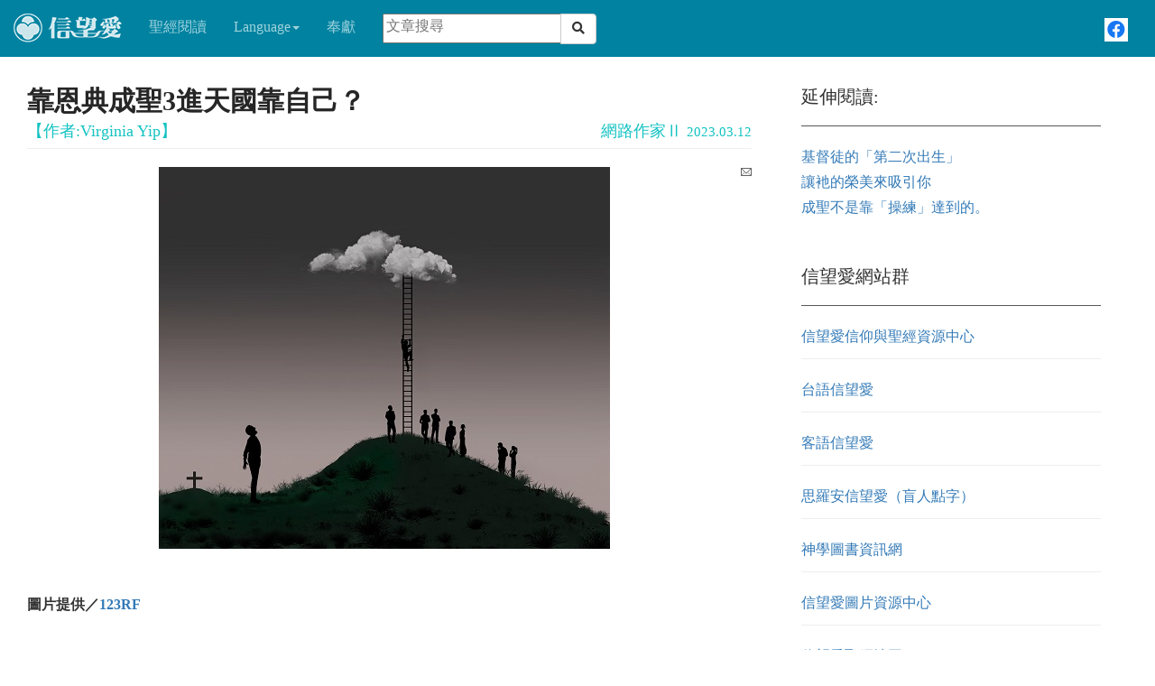

--- FILE ---
content_type: text/html
request_url: http://south.fhl.net/nbg/writer2/writer2285.html
body_size: 16806
content:
<!DOCTYPE html>
<html lang="zh-tw">
<head>
<meta http-equiv="Content-Type" content="text/html; charset=utf-8"/>
<link rel="alternate" type="application/rss+xml" title="網路作家Ⅱ 專欄 RSS feed" href="rss.xml" />
<meta name="viewport" content="width=device-width, initial-scale=1.0" />
		<!-- Bootstrap -->
		<!-- Latest compiled and minified CSS -->
		<link rel="stylesheet" href="/css/bootstrap.min.css" />
		<!-- HTML5 shim 和 Respond.js 讓IE8支援HTML5元素和媒體查詢 -->
		<!-- WARNING: Respond.js doesn't work if you view the page via file:// -->
		<!--[if lt IE 9]>
			<script src="https://oss.maxcdn.com/libs/html5shiv/3.7.0/html5shiv.js"></script>
			<script src="https://oss.maxcdn.com/libs/respond.js/1.4.2/respond.min.js"></script>
		<![endif]-->
		<link rel="stylesheet" href="/css/fontawesome.css" />
		<link rel="stylesheet" href="/css/all.css" />
		<link rel="stylesheet" href="/css/style.css" />	
		<link rel="stylesheet" href="/css/style2.css" />
		<link rel="stylesheet" href="/css/icon.css" />
<script>
  window.fbAsyncInit = function() {
    FB.init({
      appId      : '340915948792',
      xfbml      : true,
      version    : 'v2.1'
    });
  };

  (function(d, s, id){
     var js, fjs = d.getElementsByTagName(s)[0];
     if (d.getElementById(id)) {return;}
     js = d.createElement(s); js.id = id;
     js.src = "//connect.facebook.net/en_US/sdk.js";
     fjs.parentNode.insertBefore(js, fjs);
   }(document, 'script', 'facebook-jssdk'));
</script>
<script type="text/javascript">
      function openmail()
      {mailw=window.open("http://webwork.fhl.net/ns_big5mail.php?user=webwork1&d=writer2&a=writer2285.html&s=1&t=%E9%9D%A0%E6%81%A9%E5%85%B8%E6%88%90%E8%81%963%E9%80%B2%E5%A4%A9%E5%9C%8B%E9%9D%A0%E8%87%AA%E5%B7%B1%EF%BC%9F","mailw","width=600,height=400,toolbar=no,location=no,directories=no,scorebars=yes");}
function addfhl()
{
        document.se.q.value="site:www.fhl.net "+document.se.qfhl.value ;
}
</script>
<title>靠恩典成聖3進天國靠自己？</title>
<!-- <link rel="stylesheet" type="text/css" media="print" href="/stylesheets/print.css" /> -->
<script type="text/javascript" src="/js/flashobject.js"></script>
<script type="text/javascript">

  var _gaq = _gaq || [];
  _gaq.push(['_setAccount', 'UA-30013356-1']);
  _gaq.push(['_trackPageview']);

  (function() {
    var ga = document.createElement('script'); ga.type = 'text/javascript'; ga.async = true;
    ga.src = ('https:' == document.location.protocol ? 'https://ssl' : 'http://www') + '.google-analytics.com/ga.js';
    var s = document.getElementsByTagName('script')[0]; s.parentNode.insertBefore(ga, s);
  })();

</script>
</head>

<body>
		<div class="container">
			<nav class=" navbar navbar-fixed-top navbar-expand-lg navbar-inverse"  >
			  <div class="container-fluid container">
				<div class="navbar-header">
					<button data-toggle="collapse-side" data-target-sidebar=".side-collapse-left" data-target-content=".side-collapse-container-left" style="float:left;" type="button" class="navbar-toggle pull">
					<i style="color:#fff;" class="fa fa-align-right"></i>
					</button>
					<a  href="../index.html" title="回到信望愛網站首頁"><img src="/images/logo1.png"  title="回到信望愛" class="navbar-brand img-fluid logo"></a>
					<!-- <a  href="#"><img src="image/logo1.png" class="navbar-brand img-fluid logo"></a> -->
				</div>
				<div class="navbar-inverse   side-collapse-left in">
				  <nav role="navigation" class="navbar-collapse " >
					<ul class="nav navbar-nav navbar-left" >
					
						<li id="contact" class="nav2"><a href="https://bible.fhl.net">聖經閱讀</a></li>
						
						
						<!-- <li id="statistics" class="nav2" ><a href="what_new.html">聯絡我們</a></li> -->
						<li class="nav-item"><a class="dropdown-toggle" style="font-size:16px;"data-toggle="dropdown" href="#">Language<span class="caret"></span></a>
						<ul class="dropdown-menu" style="padding:0;">
							<li class="nav2"><a href="/nbg/writer2/writer2285.html">繁體</a></li>
							<li class="nav2"><a href="/ngb/writer2/writer2285.html">簡體</a></li>
							
						</ul>
						</li>
						<li class="nav2">
							<a class="nav-link en w3-large ml-3 b1 ul2 nav3"  href="../fhl/fhl6.html">奉獻</a>
						</li>
						
						
						<li class="nav2">
							<form class="navbar-form navbar-left" method="get" name="se" id="se" action="https://www.google.com/search" onsubmit="addfhl()">
							  <div class="input-group" style="margin-top:7px;">
								<input type="hidden" name="hl" id="hl" value="zh-TW" />
								<input type="hidden" name="ie" id="ie" value="utf-8" />
								<input type="hidden" name="q" id="q" value="" />
								<input type="text" name="qfhl" id="qfhl" size="20" style="padding-bottom:6px;" placeholder="文章搜尋"/> 
								<div class="input-group-btn">
								  <button class="btn btn-default" type="submit" id="submit0">
									<i class="fas fa-search"></i>
									
								  </button>
								</div>
							  </div>
							</form>
						</li>
						
						
						<!-- <li class="nav2"><a href="#"><i class="fa fa-plus"></i>&nbsp信仰見證</a></li> -->
						<!-- <li ><a class="dropdown-toggle" style="font-size:16px;"data-toggle="dropdown" href="#"><i class='fas fa-seedling'></i>&nbsp生活造就<span class="caret"></span></a> -->
						<!-- <ul class="dropdown-menu" style="padding:0;"> -->
							<!-- <li class="nav2"><a href="#">閱讀分享</a></li> -->
							<!-- <li class="nav2"><a href="#">行萬里路</a></li> -->
							<!-- <li class="nav2"><a href="#">音樂藝術</a></li> -->
							<!-- <li class="nav2"><a href="#">如詩如歌</a></li> -->
							<!-- <li class="nav2"><a href="#">小說戲劇</a></li> -->
							<!-- <li class="nav2"><a href="#">休閒娛樂</a></li> -->
							<!-- <li class="nav2"><a href="#">影片賞析</a></li> -->
						<!-- </ul> -->
						<!-- </li> -->
						<!-- <li class="nav2"><a href="#"><i class='fa fa-heart'></i>&nbsp 感情關係</a></li> -->
						<!-- <li class="nav2"><a href="#"><i class="fa fa-instagram"></i>&nbsp 日常生活</a></li> -->
						<!-- <li class="nav2"><a href="#"><i class='fas fa-question'></i>&nbsp 我有問題</a></li> -->
					</ul>
					<ul class="nav navbar-nav navbar-right  " style="margin-left: auto; margin-right: auto;">
						<!-- <li class="nav-item"><a class="dropdown-toggle" style="font-size:16px;"data-toggle="dropdown" href="#">Language<span class="caret"></span></a> -->
						<!-- <ul class="dropdown-menu" style="padding:0;"> -->
							<!-- <li class="nav2"><a href="https://www.fhl.net/">繁體</a></li> -->
							<!-- <li class="nav2"><a href="https://www.fhl.net/gb/">簡體</a></li> -->
							
						<!-- </ul> -->
						<!-- </li> -->
						<li class="nav-item navbar-right">
							<a href="https://www.facebook.com/fhl.net" class=" nav-link en w3-large ml-3 b1 ul2 nav3"><i class="fab fa-facebook" style="font-size:20px;color:rgba(24, 119, 242, 1);background-color:white;padding:3px;"></i></a>
						</li>
						<!-- <li class="nav-item navbar-right"> -->
							<!-- <a class="nav-link en w3-large ml-3 b1 ul2 nav3" href="#"><i class="fas fa-search"></i>文章搜尋</a> -->
						<!-- </li> -->
					</ul>
				  </nav>
				</div>
			  </div> 
			</nav>
		</div>

		<div class="container side-collapse-container-left" >
		  <div class="row leftcontent1 ">
				<div class="col-lg-12 col-sm-12 col-xs-12 cleftcontent1">
					<div class="col-lg-8 col-sm-12 col-xs-12 cleftcontent1">
						<div class="row " >
							
							<div class="col-lg-12 col-sm-12 col-xs-12 ">
								<h2 class="ch2" ><b>靠恩典成聖3進天國靠自己？</b></h2>
								<p  style=""><small class="cp1" style="float:left;">【作者:<a class="cp1" href="mailto:">Virginia Yip</a>】</small><small class="cp4" ><a href="old.html" class="cp1">網路作家Ⅱ </a> <small>2023.03.12</small> </small></p>
								
								<hr style="margin-top:40px;" />
								<a href="writer2285.html" onclick="openmail()"><img src="/img/fhl/emailfrds.gif" style="float:right; margin-bottom:17px;" /></a>
								<span class="fb-like"  style="float:right; margin-bottom:17px;" data-href="https://www.fhl.net/main/writer2/writer2285.html" data-layout="button_count" data-action="like" data-show-faces="true" data-share="true"></span>
								
								<p class="cp2" style=""><img class="img-responsive center-block" src="https://www.fhl.net/img/writer2/197125839_m_normal_none.jpg" hspace="20" vspace="20"><br/>  <font size="3"><B>圖片提供／<a href="http://tw.123rf.com/">123RF</a></b></font><br/> <br/> <br/>  既然稱義、成聖都是倚靠恩典，那麼為何還會有「得救靠耶穌，進天國靠自己」這樣的神學？我想很可能是從這句經文來的，「從施洗約翰的時候到如今，天國是努力進入的，努力的人就得著了。」（馬太福音11章12節）<br/> <br/>  <font size=4"><span style="color:        #484891"><B>耶穌是那一位</b></font></span><br/> <br/>  到底這段經文應該怎樣理解或翻譯呢？我們從前文後理看到當時施洗約翰被關到監牢裡，之前他告訴人們耶穌就是上帝預備的那一位，他確信：「祂必興旺，我必衰微。」（約翰福音3章30節）但他以為耶穌來是要拯救猶太人脫離羅馬帝國的統治，沒想到不僅這件事沒發生，他自己還被抓到監牢裡去了，所以他很關心到底耶穌是不是解救猶太人脫離羅馬統治的那一位呢？差人問耶穌：「那將要來的是祢嗎？還是我們等候別人呢？」（馬太福音11章3節）<br/> <br/>  耶穌怎麼回答他的呢？祂叫那個人回去跟施洗約翰講，祂讓瞎子看見、瘸子行走、長大痲瘋的潔淨、聾子聽見、死人復活等。耶穌為什麼這麼回答？難道是因為施洗約翰在監牢裡看不到耶穌做的這些事嗎？我們看看耶穌剛出來傳道時，走進會堂，有人遞給祂以賽亞書時，祂唸的是哪一段經文：「主的靈在我身上，因為祂用膏膏我，叫我傳福音給貧窮的人；差遣我報告：被擄的得釋放，瞎眼的得看見，叫那受壓制的得自由。」然後祂說：「今天這經應驗在你們耳中了。」（路加福音4章16～21節）祂的意思是，自己就是先知預言的那一位。施洗約翰也知道這些事，但他還是懷疑耶穌為什麼沒有拯救猶太人，所以耶穌再一次以舊約的話提醒他。<br/> <br/>  <font size=4"><span style="color:#484891"><B>靠自己努力的錯誤</b></font></span><br/> <br/>  接著，耶穌給施洗約翰的評價是；「凡婦人所生的，沒有一個興起來大過施洗約翰的；然而天國裡最小的比他還大。」（馬太福音11章11節）施洗約翰是先知，所以這裡意思是婦人所生被興起作先知的，沒有一個大過施洗約翰，為什麼？因為先知最大的工作就是預言基督的來臨，歷世歷代被興起作先知的都是遙望未來，沒有看到應許實現，但施洗約翰不只預言，還親眼目睹耶穌，所以他是先知裡最大的。<br/> <br/>  那麼，耶穌為何又說天國裡最小的比施洗約翰還大？因為上帝的兒子已經來到，施洗約翰之後的我們都嘗到天國的滋味，不再只是盼望，而是親身經歷了。從這個角度來講，我們領受的只會比施洗約翰更多。所以這裡跟人信心的大小沒有關係，而是講一個時代性的變革：耶穌親自來到世上了。<br/> <br/>  馬太福音11章到這裡都在講耶穌是誰，而且祂帶來了一個新的時代，就是天國從屬靈界實實在在來到了地上，所以耶穌出來傳道第一個信息就是：「天國近了。」那麼在這樣的語境之下，「從施洗約翰的時候到如今，天國是努力進入的，努力的人就得著了。」這句經文的重點會是在講人的信心和努力嗎？<br/> <br/>  如果是，那為什麼只說是「從施洗約翰的時候到如今」？施洗約翰年紀比耶穌大了約半年，他不到30歲就被殺了，難道只有從他出生到死那不到30年的時間裡，人要努力進天國嗎？之前的人又是怎麼進天國的呢？我們來看看新譯本對馬太福音11章12節的翻譯：「從施洗的約翰的時候直到現在，天國不斷遭受猛烈的攻擊，強暴的人企圖把它奪去。」<br/> <br/>  所以，和合本的馬太福音11章12節是很明顯翻譯的錯誤，把「強暴」翻譯成「努力」，因為原文意思是接近的，只是要翻譯成暴力或努力的差別。沒想到，這個百年前和合本翻譯的錯誤，竟然造成華人教會一個獨特的問題，衍生「我們要努力進天國」這樣一套神學了。事實上，後來2010年版的和合本，這一句經文也提出已做了修正：「從施洗約翰的日子到今天，天國受到強烈的攻擊，強者奪取它。」</p>
								<p class="cp3" ></p>
								<hr />
								<p><a href="writer2284.html"  style="float:left;color:#000;">上一則</a><a href="writer2286.html"  style="float:right;color:#000;">下一則</a></p><br/>
							</div>
							
							
						</div>
						
					</div>
					<div class="col-lg-4 col-sm-12 col-xs-12 fr1" >
							<div class="row col-sm-12  btn3" style="margin-top:-25px;">
								<h4 id="righth4">延伸閱讀:</h4>
								<hr id="righthr2">
									<p style="float:left;"><a href="../cefomg/cefomg209.html">基督徒的「第二次出生」                                                                                         </a><br/><a href="../eternal_qa/eternal_qa541577.html">讓衪的榮美來吸引你                                                                                           </a><br/><a href="../eternal_qa/eternal_qa541581.html">成聖不是靠「操練」達到的。                                                                                       </a></p>
								</div>
							<div class="row col-lg-12 col-sm-6  btn3" >
								<h4 id="righth4">信望愛網站群</h4>
									<hr id="righthr2" />
									<p><a  href="https://bible.fhl.net/" >信望愛信仰與聖經資源中心</a></p>
									<hr id="righthr">
									<p><a href="https://taigi.fhl.net/"  >台語信望愛</a></p>
									<hr id="righthr">
									<p><a href="https://hakka.fhl.net/" >客語信望愛</a></p>
									<hr id="righthr">
									<p><a  href="https://sloan.fhl.net/">思羅安信望愛（盲人點字）</a></p>
									<hr id="righthr">
									<p><a  href="https://ttlib.fhl.net/" >神學圖書資訊網</a></p>
									<hr id="righthr">
									<p><a  href="https://photo.fhl.net/" >信望愛圖片資源中心</a></p>
									<hr id="righthr">
									<p><a  href="https://bible.fhl.net/new/smap.html" >信望愛聖經地圖</a></p>
									<hr id="righthr">
									<p><a  href="https://music.fhl.net/" >信望愛音樂網</a></p>
									<hr id="righthr">
									<p><a href="https://hb.fhl.net/" >信望愛手機上網</a></p>
							</div> 
					</div>
			</div>

				
		  </div>
		  </div>
		<br/>

	<footer id="footer1 " style="background-color:#0082A0;">
		<div class="container" id="footer1">
			
			<div class="row col-sm-12 col-xs-12 f3" align="center">
				<div class="col-sm-12 col-xs-12" id="footer3" align="center">
					<p id="m1"  align="center" >
						
							<a class="f1" href="../fhl/fhl4.html">關於我們</a>
							<a class="f1" href="../fhl/fhl1.html">作家一覽 </a>
							<a class="f1" href="../fhl/fhl3.html">歷史專欄</a>
							<a class="f1" href="../fhl/fhl2.html">徵稿</a>
							<a class="f1" href="https://www.fhl.net/statistics/www.fhl.net/" >流量</a>
							<a class="f1" href="https://blog.fhl.net" >技術</a>
							<a class="f1" href="/api/api.html" >連結api</a>
							<a class="f1" href="/rdir_big5.php?writer2/writer2285.html" >舊版</a>
					</p>
				</div>
				<div class="col-sm-12 col-xs-12" id="footer4 f-copyright" align="center">
					<p style="color:#333333;"><small>版權所有&copy; 1995-2025 信望愛</small></p>
				</div>

			</div>
		</div>
	   </footer>
	<script src="/js/jquery.min.js"></script>
			<script src="/js/bootstrap.min.js"></script>
			<script>
				$(function(){
					 var sideslider = $('[data-toggle=collapse-side]');
				var get_sidebar = sideslider.attr('data-target-sidebar');
				var get_content = sideslider.attr('data-target-content');
				sideslider.click(function(event){
					$(get_sidebar).toggleClass('in');
					$(get_content).toggleClass('out');
				});
				});
				
				var a = document.querySelector(".navbar-toggle");
				  $(".navbar-right li a").on("click",function () {
				   a.click();
						});
					$(".nav2 a").on("click",function () {
				   a.click();
						});	
			</script>
	
</body>
</html>


--- FILE ---
content_type: text/css
request_url: http://south.fhl.net/css/bootstrap.min.css
body_size: 127033
content:
/*!
 * Bootstrap v3.3.7 (http://getbootstrap.com)
 * Copyright 2011-2016 Twitter, Inc.
 * Licensed under MIT (https://github.com/twbs/bootstrap/blob/master/LICENSE)
 *//*! normalize.css v3.0.3 | MIT License | github.com/necolas/normalize.css */html{

font-family:sans-serif;-webkit-text-size-adjust:100%;-ms-text-size-adjust:100%}body{

margin:0}
article,aside,details,figcaption,figure,footer,header,hgroup,main,menu,nav,section,summary{

display:block}
audio,canvas,progress,video{

display:inline-block;vertical-align:baseline}
audio:not([controls]){display:none;height:0}[hidden],template{

display:none}
a{

background-color:transparent}
a:active,a:hover{

outline:0}
abbr[title]{border-bottom:1px dotted}
b,strong{

font-weight:700}
dfn{

font-style:italic}
h1{

margin:.67em 0;font-size:2em}
mark{

color:#000;background:#ff0}
small{

font-size:80%}sub,sup{

position:relative;font-size:75%;line-height:0;vertical-align:baseline}
sup{

top:-.5em}
sub{

bottom:-.25em}
img{

border:0}
svg:not(:root){overflow:hidden}
figure{

margin:1em 40px}
hr{

height:0;-webkit-box-sizing:content-box;-moz-box-sizing:content-box;box-sizing:content-box}
pre{

overflow:auto}
code,kbd,pre,samp{

font-family:monospace,monospace;font-size:1em}
button,input,optgroup,select,textarea{

margin:0;font:inherit;color:inherit}
button{

overflow:visible}
button,select{

text-transform:none}
button,html input[type=button],input[type=reset],input[type=submit]{-webkit-appearance:button;cursor:pointer}
button[disabled],html input[disabled]{cursor:default}
button::-moz-focus-inner,input::-moz-focus-inner{

padding:0;border:0}
input{

line-height:normal}
input[type=checkbox],input[type=radio]{-webkit-box-sizing:border-box;-moz-box-sizing:border-box;box-sizing:border-box;padding:0}
input[type=number]::-webkit-inner-spin-button,input[type=number]::-webkit-outer-spin-button{

height:auto}
input[type=search]{-webkit-box-sizing:content-box;-moz-box-sizing:content-box;box-sizing:content-box;-webkit-appearance:textfield}
input[type=search]::-webkit-search-cancel-button,input[type=search]::-webkit-search-decoration{-webkit-appearance:none}
fieldset{

padding:.35em .625em .75em;margin:0 2px;border:1px solid silver}
legend{

padding:0;border:0}
textarea{

overflow:auto}
optgroup{

font-weight:700}
table{

border-spacing:0;border-collapse:collapse}
td,th{

padding:0}/*! Source: https://github.com/h5bp/html5-boilerplate/blob/master/src/css/main.css */@media print{*,:after,:before{

color:#000!important;text-shadow:none!important;background:0 0!important;-webkit-box-shadow:none!important;box-shadow:none!important}
a,a:visited{

text-decoration:underline}
a[href]:after{

content:" (" attr(href) ")"}abbr[title]:after{

content:" (" attr(title) ")"}a[href^="javascript:"]:after,a[href^="#"]:after{

content:""}blockquote,pre{

border:1px solid #999;page-break-inside:avoid}
thead{

display:table-header-group}
img,tr{

page-break-inside:avoid}
img{

max-width:100%!important}
h2,h3,p{

orphans:3;widows:3}
h2,h3{

page-break-after:avoid}.navbar{

display:none}.btn>.caret,.dropup>.btn>.caret{

border-top-color:#000!important}.label{

border:1px solid #000}.table{

border-collapse:collapse!important}.table td,.table th{

background-color:#fff!important}.table-bordered td,.table-bordered th{

border:1px solid #ddd!important}}@font-face{

font-family:'Glyphicons Halflings';src:url(../fonts/glyphicons-halflings-regular.eot);src:url(../fonts/glyphicons-halflings-regular.eot?#iefix) format('embedded-opentype'),url(../fonts/glyphicons-halflings-regular.woff2) format('woff2'),url(../fonts/glyphicons-halflings-regular.woff) format('woff'),url(../fonts/glyphicons-halflings-regular.ttf) format('truetype'),url(../fonts/glyphicons-halflings-regular.svg#glyphicons_halflingsregular) format('svg')}.glyphicon{

position:relative;top:1px;display:inline-block;font-family:'Glyphicons Halflings';font-style:normal;font-weight:400;line-height:1;-webkit-font-smoothing:antialiased;-moz-osx-font-smoothing:grayscale}.glyphicon-asterisk:before{

content:"\002a"}.glyphicon-plus:before{

content:"\002b"}.glyphicon-eur:before,.glyphicon-euro:before{

content:"\20ac"}.glyphicon-minus:before{

content:"\2212"}.glyphicon-cloud:before{

content:"\2601"}.glyphicon-envelope:before{

content:"\2709"}.glyphicon-pencil:before{

content:"\270f"}.glyphicon-glass:before{

content:"\e001"}.glyphicon-music:before{

content:"\e002"}.glyphicon-search:before{

content:"\e003"}.glyphicon-heart:before{

content:"\e005"}.glyphicon-star:before{

content:"\e006"}.glyphicon-star-empty:before{

content:"\e007"}.glyphicon-user:before{

content:"\e008"}.glyphicon-film:before{

content:"\e009"}.glyphicon-th-large:before{

content:"\e010"}.glyphicon-th:before{

content:"\e011"}.glyphicon-th-list:before{

content:"\e012"}.glyphicon-ok:before{

content:"\e013"}.glyphicon-remove:before{

content:"\e014"}.glyphicon-zoom-in:before{

content:"\e015"}.glyphicon-zoom-out:before{

content:"\e016"}.glyphicon-off:before{

content:"\e017"}.glyphicon-signal:before{

content:"\e018"}.glyphicon-cog:before{

content:"\e019"}.glyphicon-trash:before{

content:"\e020"}.glyphicon-home:before{

content:"\e021"}.glyphicon-file:before{

content:"\e022"}.glyphicon-time:before{

content:"\e023"}.glyphicon-road:before{

content:"\e024"}.glyphicon-download-alt:before{

content:"\e025"}.glyphicon-download:before{

content:"\e026"}.glyphicon-upload:before{

content:"\e027"}.glyphicon-inbox:before{

content:"\e028"}.glyphicon-play-circle:before{

content:"\e029"}.glyphicon-repeat:before{

content:"\e030"}.glyphicon-refresh:before{

content:"\e031"}.glyphicon-list-alt:before{

content:"\e032"}.glyphicon-lock:before{

content:"\e033"}.glyphicon-flag:before{

content:"\e034"}.glyphicon-headphones:before{

content:"\e035"}.glyphicon-volume-off:before{

content:"\e036"}.glyphicon-volume-down:before{

content:"\e037"}.glyphicon-volume-up:before{

content:"\e038"}.glyphicon-qrcode:before{

content:"\e039"}.glyphicon-barcode:before{

content:"\e040"}.glyphicon-tag:before{

content:"\e041"}.glyphicon-tags:before{

content:"\e042"}.glyphicon-book:before{

content:"\e043"}.glyphicon-bookmark:before{

content:"\e044"}.glyphicon-print:before{

content:"\e045"}.glyphicon-camera:before{

content:"\e046"}.glyphicon-font:before{

content:"\e047"}.glyphicon-bold:before{

content:"\e048"}.glyphicon-italic:before{

content:"\e049"}.glyphicon-text-height:before{

content:"\e050"}.glyphicon-text-width:before{

content:"\e051"}.glyphicon-align-left:before{

content:"\e052"}.glyphicon-align-center:before{

content:"\e053"}.glyphicon-align-right:before{

content:"\e054"}.glyphicon-align-justify:before{

content:"\e055"}.glyphicon-list:before{

content:"\e056"}.glyphicon-indent-left:before{

content:"\e057"}.glyphicon-indent-right:before{

content:"\e058"}.glyphicon-facetime-video:before{

content:"\e059"}.glyphicon-picture:before{

content:"\e060"}.glyphicon-map-marker:before{

content:"\e062"}.glyphicon-adjust:before{

content:"\e063"}.glyphicon-tint:before{

content:"\e064"}.glyphicon-edit:before{

content:"\e065"}.glyphicon-share:before{

content:"\e066"}.glyphicon-check:before{

content:"\e067"}.glyphicon-move:before{

content:"\e068"}.glyphicon-step-backward:before{

content:"\e069"}.glyphicon-fast-backward:before{

content:"\e070"}.glyphicon-backward:before{

content:"\e071"}.glyphicon-play:before{

content:"\e072"}.glyphicon-pause:before{

content:"\e073"}.glyphicon-stop:before{

content:"\e074"}.glyphicon-forward:before{

content:"\e075"}.glyphicon-fast-forward:before{

content:"\e076"}.glyphicon-step-forward:before{

content:"\e077"}.glyphicon-eject:before{

content:"\e078"}.glyphicon-chevron-left:before{

content:"\e079"}.glyphicon-chevron-right:before{

content:"\e080"}.glyphicon-plus-sign:before{

content:"\e081"}.glyphicon-minus-sign:before{

content:"\e082"}.glyphicon-remove-sign:before{

content:"\e083"}.glyphicon-ok-sign:before{

content:"\e084"}.glyphicon-question-sign:before{

content:"\e085"}.glyphicon-info-sign:before{

content:"\e086"}.glyphicon-screenshot:before{

content:"\e087"}.glyphicon-remove-circle:before{

content:"\e088"}.glyphicon-ok-circle:before{

content:"\e089"}.glyphicon-ban-circle:before{

content:"\e090"}.glyphicon-arrow-left:before{

content:"\e091"}.glyphicon-arrow-right:before{

content:"\e092"}.glyphicon-arrow-up:before{

content:"\e093"}.glyphicon-arrow-down:before{

content:"\e094"}.glyphicon-share-alt:before{

content:"\e095"}.glyphicon-resize-full:before{

content:"\e096"}.glyphicon-resize-small:before{

content:"\e097"}.glyphicon-exclamation-sign:before{

content:"\e101"}.glyphicon-gift:before{

content:"\e102"}.glyphicon-leaf:before{

content:"\e103"}.glyphicon-fire:before{

content:"\e104"}.glyphicon-eye-open:before{

content:"\e105"}.glyphicon-eye-close:before{

content:"\e106"}.glyphicon-warning-sign:before{

content:"\e107"}.glyphicon-plane:before{

content:"\e108"}.glyphicon-calendar:before{

content:"\e109"}.glyphicon-random:before{

content:"\e110"}.glyphicon-comment:before{

content:"\e111"}.glyphicon-magnet:before{

content:"\e112"}.glyphicon-chevron-up:before{

content:"\e113"}.glyphicon-chevron-down:before{

content:"\e114"}.glyphicon-retweet:before{

content:"\e115"}.glyphicon-shopping-cart:before{

content:"\e116"}.glyphicon-folder-close:before{

content:"\e117"}.glyphicon-folder-open:before{

content:"\e118"}.glyphicon-resize-vertical:before{

content:"\e119"}.glyphicon-resize-horizontal:before{

content:"\e120"}.glyphicon-hdd:before{

content:"\e121"}.glyphicon-bullhorn:before{

content:"\e122"}.glyphicon-bell:before{

content:"\e123"}.glyphicon-certificate:before{

content:"\e124"}.glyphicon-thumbs-up:before{

content:"\e125"}.glyphicon-thumbs-down:before{

content:"\e126"}.glyphicon-hand-right:before{

content:"\e127"}.glyphicon-hand-left:before{

content:"\e128"}.glyphicon-hand-up:before{

content:"\e129"}.glyphicon-hand-down:before{

content:"\e130"}.glyphicon-circle-arrow-right:before{

content:"\e131"}.glyphicon-circle-arrow-left:before{

content:"\e132"}.glyphicon-circle-arrow-up:before{

content:"\e133"}.glyphicon-circle-arrow-down:before{

content:"\e134"}.glyphicon-globe:before{

content:"\e135"}.glyphicon-wrench:before{

content:"\e136"}.glyphicon-tasks:before{

content:"\e137"}.glyphicon-filter:before{

content:"\e138"}.glyphicon-briefcase:before{

content:"\e139"}.glyphicon-fullscreen:before{

content:"\e140"}.glyphicon-dashboard:before{

content:"\e141"}.glyphicon-paperclip:before{

content:"\e142"}.glyphicon-heart-empty:before{

content:"\e143"}.glyphicon-link:before{

content:"\e144"}.glyphicon-phone:before{

content:"\e145"}.glyphicon-pushpin:before{

content:"\e146"}.glyphicon-usd:before{

content:"\e148"}.glyphicon-gbp:before{

content:"\e149"}.glyphicon-sort:before{

content:"\e150"}.glyphicon-sort-by-alphabet:before{

content:"\e151"}.glyphicon-sort-by-alphabet-alt:before{

content:"\e152"}.glyphicon-sort-by-order:before{

content:"\e153"}.glyphicon-sort-by-order-alt:before{

content:"\e154"}.glyphicon-sort-by-attributes:before{

content:"\e155"}.glyphicon-sort-by-attributes-alt:before{

content:"\e156"}.glyphicon-unchecked:before{

content:"\e157"}.glyphicon-expand:before{

content:"\e158"}.glyphicon-collapse-down:before{

content:"\e159"}.glyphicon-collapse-up:before{

content:"\e160"}.glyphicon-log-in:before{

content:"\e161"}.glyphicon-flash:before{

content:"\e162"}.glyphicon-log-out:before{

content:"\e163"}.glyphicon-new-window:before{

content:"\e164"}.glyphicon-record:before{

content:"\e165"}.glyphicon-save:before{

content:"\e166"}.glyphicon-open:before{

content:"\e167"}.glyphicon-saved:before{

content:"\e168"}.glyphicon-import:before{

content:"\e169"}.glyphicon-export:before{

content:"\e170"}.glyphicon-send:before{

content:"\e171"}.glyphicon-floppy-disk:before{

content:"\e172"}.glyphicon-floppy-saved:before{

content:"\e173"}.glyphicon-floppy-remove:before{

content:"\e174"}.glyphicon-floppy-save:before{

content:"\e175"}.glyphicon-floppy-open:before{

content:"\e176"}.glyphicon-credit-card:before{

content:"\e177"}.glyphicon-transfer:before{

content:"\e178"}.glyphicon-cutlery:before{

content:"\e179"}.glyphicon-header:before{

content:"\e180"}.glyphicon-compressed:before{

content:"\e181"}.glyphicon-earphone:before{

content:"\e182"}.glyphicon-phone-alt:before{

content:"\e183"}.glyphicon-tower:before{

content:"\e184"}.glyphicon-stats:before{

content:"\e185"}.glyphicon-sd-video:before{

content:"\e186"}.glyphicon-hd-video:before{

content:"\e187"}.glyphicon-subtitles:before{

content:"\e188"}.glyphicon-sound-stereo:before{

content:"\e189"}.glyphicon-sound-dolby:before{

content:"\e190"}.glyphicon-sound-5-1:before{

content:"\e191"}.glyphicon-sound-6-1:before{

content:"\e192"}.glyphicon-sound-7-1:before{

content:"\e193"}.glyphicon-copyright-mark:before{

content:"\e194"}.glyphicon-registration-mark:before{

content:"\e195"}.glyphicon-cloud-download:before{

content:"\e197"}.glyphicon-cloud-upload:before{

content:"\e198"}.glyphicon-tree-conifer:before{

content:"\e199"}.glyphicon-tree-deciduous:before{

content:"\e200"}.glyphicon-cd:before{

content:"\e201"}.glyphicon-save-file:before{

content:"\e202"}.glyphicon-open-file:before{

content:"\e203"}.glyphicon-level-up:before{

content:"\e204"}.glyphicon-copy:before{

content:"\e205"}.glyphicon-paste:before{

content:"\e206"}.glyphicon-alert:before{

content:"\e209"}.glyphicon-equalizer:before{

content:"\e210"}.glyphicon-king:before{

content:"\e211"}.glyphicon-queen:before{

content:"\e212"}.glyphicon-pawn:before{

content:"\e213"}.glyphicon-bishop:before{

content:"\e214"}.glyphicon-knight:before{

content:"\e215"}.glyphicon-baby-formula:before{

content:"\e216"}.glyphicon-tent:before{

content:"\26fa"}.glyphicon-blackboard:before{

content:"\e218"}.glyphicon-bed:before{

content:"\e219"}.glyphicon-apple:before{

content:"\f8ff"}.glyphicon-erase:before{

content:"\e221"}.glyphicon-hourglass:before{

content:"\231b"}.glyphicon-lamp:before{

content:"\e223"}.glyphicon-duplicate:before{

content:"\e224"}.glyphicon-piggy-bank:before{

content:"\e225"}.glyphicon-scissors:before{

content:"\e226"}.glyphicon-bitcoin:before{

content:"\e227"}.glyphicon-btc:before{

content:"\e227"}.glyphicon-xbt:before{

content:"\e227"}.glyphicon-yen:before{

content:"\00a5"}.glyphicon-jpy:before{

content:"\00a5"}.glyphicon-ruble:before{

content:"\20bd"}.glyphicon-rub:before{

content:"\20bd"}.glyphicon-scale:before{

content:"\e230"}.glyphicon-ice-lolly:before{

content:"\e231"}.glyphicon-ice-lolly-tasted:before{

content:"\e232"}.glyphicon-education:before{

content:"\e233"}.glyphicon-option-horizontal:before{

content:"\e234"}.glyphicon-option-vertical:before{

content:"\e235"}.glyphicon-menu-hamburger:before{

content:"\e236"}.glyphicon-modal-window:before{

content:"\e237"}.glyphicon-oil:before{

content:"\e238"}.glyphicon-grain:before{

content:"\e239"}.glyphicon-sunglasses:before{

content:"\e240"}.glyphicon-text-size:before{

content:"\e241"}.glyphicon-text-color:before{

content:"\e242"}.glyphicon-text-background:before{

content:"\e243"}.glyphicon-object-align-top:before{

content:"\e244"}.glyphicon-object-align-bottom:before{

content:"\e245"}.glyphicon-object-align-horizontal:before{

content:"\e246"}.glyphicon-object-align-left:before{

content:"\e247"}.glyphicon-object-align-vertical:before{

content:"\e248"}.glyphicon-object-align-right:before{

content:"\e249"}.glyphicon-triangle-right:before{

content:"\e250"}.glyphicon-triangle-left:before{

content:"\e251"}.glyphicon-triangle-bottom:before{

content:"\e252"}.glyphicon-triangle-top:before{

content:"\e253"}.glyphicon-console:before{

content:"\e254"}.glyphicon-superscript:before{

content:"\e255"}.glyphicon-subscript:before{

content:"\e256"}.glyphicon-menu-left:before{

content:"\e257"}.glyphicon-menu-right:before{

content:"\e258"}.glyphicon-menu-down:before{

content:"\e259"}.glyphicon-menu-up:before{

content:"\e260"}*{-webkit-box-sizing:border-box;-moz-box-sizing:border-box;box-sizing:border-box}:after,:before{-webkit-box-sizing:border-box;-moz-box-sizing:border-box;box-sizing:border-box}
html{

font-size:10px;-webkit-tap-highlight-color:rgba(0,0,0,0)}body{

font-family:"Helvetica Neue",Helvetica,Arial,sans-serif;font-size:14px;line-height:1.42857143;color:#333;background-color:#fff}
button,input,select,textarea{

font-family:inherit;font-size:inherit;line-height:inherit}
a{

color:#337ab7;text-decoration:none}
a:focus,a:hover{

color:#23527c;text-decoration:underline}
a:focus{

outline:5px auto -webkit-focus-ring-color;outline-offset:-2px}
figure{

margin:0}
img{

vertical-align:middle}.carousel-inner>.item>a>img,.carousel-inner>.item>img,.img-responsive,.thumbnail a>img,.thumbnail>img{

display:block;max-width:100%;height:auto}.img-rounded{

border-radius:6px}.img-thumbnail{

display:inline-block;max-width:100%;height:auto;padding:4px;line-height:1.42857143;background-color:#fff;border:1px solid #ddd;border-radius:4px;-webkit-transition:all .2s ease-in-out;-o-transition:all .2s ease-in-out;transition:all .2s ease-in-out}.img-circle{

border-radius:50%}hr{

margin-top:20px;margin-bottom:20px;border:0;border-top:1px solid #eee}.sr-only{

position:absolute;width:1px;height:1px;padding:0;margin:-1px;overflow:hidden;clip:rect(0,0,0,0);border:0}.sr-only-focusable:active,.sr-only-focusable:focus{

position:static;width:auto;height:auto;margin:0;overflow:visible;clip:auto}[role=button]{cursor:pointer}.h1,.h2,.h3,.h4,.h5,.h6,h1,h2,h3,h4,h5,h6{

font-family:inherit;font-weight:500;line-height:1.1;color:inherit}.h1 .small,.h1 small,.h2 .small,.h2 small,.h3 .small,.h3 small,.h4 .small,.h4 small,.h5 .small,.h5 small,.h6 .small,.h6 small,h1 .small,h1 small,h2 .small,h2 small,h3 .small,h3 small,h4 .small,h4 small,h5 .small,h5 small,h6 .small,h6 small{

font-weight:400;line-height:1;color:#777}.h1,.h2,.h3,h1,h2,h3{

margin-top:20px;margin-bottom:10px}.h1 .small,.h1 small,.h2 .small,.h2 small,.h3 .small,.h3 small,h1 .small,h1 small,h2 .small,h2 small,h3 .small,h3 small{

font-size:65%}.h4,.h5,.h6,h4,h5,h6{

margin-top:10px;margin-bottom:10px}.h4 .small,.h4 small,.h5 .small,.h5 small,.h6 .small,.h6 small,h4 .small,h4 small,h5 .small,h5 small,h6 .small,h6 small{

font-size:75%}.h1,h1{

font-size:36px}.h2,h2{

font-size:30px}.h3,h3{

font-size:24px}.h4,h4{

font-size:18px}.h5,h5{

font-size:14px}.h6,h6{

font-size:12px}
p{

margin:0 0 10px}.lead{

margin-bottom:20px;font-size:16px;font-weight:300;line-height:1.4}@media (min-width:768px){.lead{

font-size:21px}}.small,small{

font-size:85%}.mark,mark{

padding:.2em;background-color:#fcf8e3}.text-left{

text-align:left}.text-right{

text-align:right}.text-center{

text-align:center}.text-justify{

text-align:justify}.text-nowrap{

white-space:nowrap}.text-lowercase{

text-transform:lowercase}.text-uppercase{

text-transform:uppercase}.text-capitalize{

text-transform:capitalize}.text-muted{

color:#777}.text-primary{

color:#337ab7}
a.text-primary:focus,a.text-primary:hover{

color:#286090}.text-success{

color:#3c763d}
a.text-success:focus,a.text-success:hover{

color:#2b542c}.text-info{

color:#31708f}
a.text-info:focus,a.text-info:hover{

color:#245269}.text-warning{

color:#8a6d3b}
a.text-warning:focus,a.text-warning:hover{

color:#66512c}.text-danger{

color:#a94442}
a.text-danger:focus,a.text-danger:hover{

color:#843534}.bg-primary{

color:#fff;background-color:#337ab7}
a.bg-primary:focus,a.bg-primary:hover{

background-color:#286090}.bg-success{

background-color:#dff0d8}
a.bg-success:focus,a.bg-success:hover{

background-color:#c1e2b3}.bg-info{

background-color:#d9edf7}
a.bg-info:focus,a.bg-info:hover{

background-color:#afd9ee}.bg-warning{

background-color:#fcf8e3}
a.bg-warning:focus,a.bg-warning:hover{

background-color:#f7ecb5}.bg-danger{

background-color:#f2dede}
a.bg-danger:focus,a.bg-danger:hover{

background-color:#e4b9b9}.page-header{

padding-bottom:9px;margin:40px 0 20px;border-bottom:1px solid #eee}
ol,ul{

margin-top:0;margin-bottom:10px}
ol ol,ol ul,ul ol,ul ul{

margin-bottom:0}.list-unstyled{

padding-left:0;list-style:none}.list-inline{

padding-left:0;margin-left:-5px;list-style:none}.list-inline>li{

display:inline-block;padding-right:5px;padding-left:5px}
dl{

margin-top:0;margin-bottom:20px}
dd,dt{

line-height:1.42857143}
dt{

font-weight:700}
dd{

margin-left:0}@media (min-width:768px){.dl-horizontal dt{

float:left;width:160px;overflow:hidden;clear:left;text-align:right;text-overflow:ellipsis;white-space:nowrap}.dl-horizontal dd{

margin-left:180px}}abbr[data-original-title],abbr[title]{cursor:help;border-bottom:1px dotted #777}.initialism{

font-size:90%;text-transform:uppercase}
blockquote{

padding:10px 20px;margin:0 0 20px;font-size:17.5px;border-left:5px solid #eee}
blockquote ol:last-child,blockquote p:last-child,blockquote ul:last-child{

margin-bottom:0}
blockquote .small,blockquote footer,blockquote small{

display:block;font-size:80%;line-height:1.42857143;color:#777}
blockquote .small:before,blockquote footer:before,blockquote small:before{

content:'\2014 \00A0'}.blockquote-reverse,blockquote.pull-right{

padding-right:15px;padding-left:0;text-align:right;border-right:5px solid #eee;border-left:0}.blockquote-reverse .small:before,.blockquote-reverse footer:before,.blockquote-reverse small:before,blockquote.pull-right .small:before,blockquote.pull-right footer:before,blockquote.pull-right small:before{

content:''}.blockquote-reverse .small:after,.blockquote-reverse footer:after,.blockquote-reverse small:after,blockquote.pull-right .small:after,blockquote.pull-right footer:after,blockquote.pull-right small:after{

content:'\00A0 \2014'}address{

margin-bottom:20px;font-style:normal;line-height:1.42857143}
code,kbd,pre,samp{

font-family:Menlo,Monaco,Consolas,"Courier New",monospace}
code{

padding:2px 4px;font-size:90%;color:#c7254e;background-color:#f9f2f4;border-radius:4px}
kbd{

padding:2px 4px;font-size:90%;color:#fff;background-color:#333;border-radius:3px;-webkit-box-shadow:inset 0 -1px 0 rgba(0,0,0,.25);box-shadow:inset 0 -1px 0 rgba(0,0,0,.25)}kbd kbd{

padding:0;font-size:100%;font-weight:700;-webkit-box-shadow:none;box-shadow:none}
pre{

display:block;padding:9.5px;margin:0 0 10px;font-size:13px;line-height:1.42857143;color:#333;word-break:break-all;word-wrap:break-word;background-color:#f5f5f5;border:1px solid #ccc;border-radius:4px}
pre code{

padding:0;font-size:inherit;color:inherit;white-space:pre-wrap;background-color:transparent;border-radius:0}.pre-scrollable{

max-height:340px;overflow-y:scroll}.container{

padding-right:15px;padding-left:15px;margin-right:auto;margin-left:auto}@media (min-width:768px){.container{

width:750px}}@media (min-width:992px){.container{

width:970px}}@media (min-width:1200px){.container{

width:1170px}}.container-fluid{

padding-right:15px;padding-left:15px;margin-right:auto;margin-left:auto}.row{

margin-right:-15px;margin-left:-15px}.col-lg-1,.col-lg-10,.col-lg-11,.col-lg-12,.col-lg-2,.col-lg-3,.col-lg-4,.col-lg-5,.col-lg-6,.col-lg-7,.col-lg-8,.col-lg-9,.col-md-1,.col-md-10,.col-md-11,.col-md-12,.col-md-2,.col-md-3,.col-md-4,.col-md-5,.col-md-6,.col-md-7,.col-md-8,.col-md-9,.col-sm-1,.col-sm-10,.col-sm-11,.col-sm-12,.col-sm-2,.col-sm-3,.col-sm-4,.col-sm-5,.col-sm-6,.col-sm-7,.col-sm-8,.col-sm-9,.col-xs-1,.col-xs-10,.col-xs-11,.col-xs-12,.col-xs-2,.col-xs-3,.col-xs-4,.col-xs-5,.col-xs-6,.col-xs-7,.col-xs-8,.col-xs-9{

position:relative;min-height:1px;padding-right:15px;padding-left:15px}.col-xs-1,.col-xs-10,.col-xs-11,.col-xs-12,.col-xs-2,.col-xs-3,.col-xs-4,.col-xs-5,.col-xs-6,.col-xs-7,.col-xs-8,.col-xs-9{

float:left}.col-xs-12{

width:100%}.col-xs-11{

width:91.66666667%}.col-xs-10{

width:83.33333333%}.col-xs-9{

width:75%}.col-xs-8{

width:66.66666667%}.col-xs-7{

width:58.33333333%}.col-xs-6{

width:50%}.col-xs-5{

width:41.66666667%}.col-xs-4{

width:33.33333333%}.col-xs-3{

width:25%}.col-xs-2{

width:16.66666667%}.col-xs-1{

width:8.33333333%}.col-xs-pull-12{

right:100%}.col-xs-pull-11{

right:91.66666667%}.col-xs-pull-10{

right:83.33333333%}.col-xs-pull-9{

right:75%}.col-xs-pull-8{

right:66.66666667%}.col-xs-pull-7{

right:58.33333333%}.col-xs-pull-6{

right:50%}.col-xs-pull-5{

right:41.66666667%}.col-xs-pull-4{

right:33.33333333%}.col-xs-pull-3{

right:25%}.col-xs-pull-2{

right:16.66666667%}.col-xs-pull-1{

right:8.33333333%}.col-xs-pull-0{

right:auto}.col-xs-push-12{

left:100%}.col-xs-push-11{

left:91.66666667%}.col-xs-push-10{

left:83.33333333%}.col-xs-push-9{

left:75%}.col-xs-push-8{

left:66.66666667%}.col-xs-push-7{

left:58.33333333%}.col-xs-push-6{

left:50%}.col-xs-push-5{

left:41.66666667%}.col-xs-push-4{

left:33.33333333%}.col-xs-push-3{

left:25%}.col-xs-push-2{

left:16.66666667%}.col-xs-push-1{

left:8.33333333%}.col-xs-push-0{

left:auto}.col-xs-offset-12{

margin-left:100%}.col-xs-offset-11{

margin-left:91.66666667%}.col-xs-offset-10{

margin-left:83.33333333%}.col-xs-offset-9{

margin-left:75%}.col-xs-offset-8{

margin-left:66.66666667%}.col-xs-offset-7{

margin-left:58.33333333%}.col-xs-offset-6{

margin-left:50%}.col-xs-offset-5{

margin-left:41.66666667%}.col-xs-offset-4{

margin-left:33.33333333%}.col-xs-offset-3{

margin-left:25%}.col-xs-offset-2{

margin-left:16.66666667%}.col-xs-offset-1{

margin-left:8.33333333%}.col-xs-offset-0{

margin-left:0}@media (min-width:768px){.col-sm-1,.col-sm-10,.col-sm-11,.col-sm-12,.col-sm-2,.col-sm-3,.col-sm-4,.col-sm-5,.col-sm-6,.col-sm-7,.col-sm-8,.col-sm-9{

float:left}.col-sm-12{

width:100%}.col-sm-11{

width:91.66666667%}.col-sm-10{

width:83.33333333%}.col-sm-9{

width:75%}.col-sm-8{

width:66.66666667%}.col-sm-7{

width:58.33333333%}.col-sm-6{

width:50%}.col-sm-5{

width:41.66666667%}.col-sm-4{

width:33.33333333%}.col-sm-3{

width:25%}.col-sm-2{

width:16.66666667%}.col-sm-1{

width:8.33333333%}.col-sm-pull-12{

right:100%}.col-sm-pull-11{

right:91.66666667%}.col-sm-pull-10{

right:83.33333333%}.col-sm-pull-9{

right:75%}.col-sm-pull-8{

right:66.66666667%}.col-sm-pull-7{

right:58.33333333%}.col-sm-pull-6{

right:50%}.col-sm-pull-5{

right:41.66666667%}.col-sm-pull-4{

right:33.33333333%}.col-sm-pull-3{

right:25%}.col-sm-pull-2{

right:16.66666667%}.col-sm-pull-1{

right:8.33333333%}.col-sm-pull-0{

right:auto}.col-sm-push-12{

left:100%}.col-sm-push-11{

left:91.66666667%}.col-sm-push-10{

left:83.33333333%}.col-sm-push-9{

left:75%}.col-sm-push-8{

left:66.66666667%}.col-sm-push-7{

left:58.33333333%}.col-sm-push-6{

left:50%}.col-sm-push-5{

left:41.66666667%}.col-sm-push-4{

left:33.33333333%}.col-sm-push-3{

left:25%}.col-sm-push-2{

left:16.66666667%}.col-sm-push-1{

left:8.33333333%}.col-sm-push-0{

left:auto}.col-sm-offset-12{

margin-left:100%}.col-sm-offset-11{

margin-left:91.66666667%}.col-sm-offset-10{

margin-left:83.33333333%}.col-sm-offset-9{

margin-left:75%}.col-sm-offset-8{

margin-left:66.66666667%}.col-sm-offset-7{

margin-left:58.33333333%}.col-sm-offset-6{

margin-left:50%}.col-sm-offset-5{

margin-left:41.66666667%}.col-sm-offset-4{

margin-left:33.33333333%}.col-sm-offset-3{

margin-left:25%}.col-sm-offset-2{

margin-left:16.66666667%}.col-sm-offset-1{

margin-left:8.33333333%}.col-sm-offset-0{

margin-left:0}}@media (min-width:992px){.col-md-1,.col-md-10,.col-md-11,.col-md-12,.col-md-2,.col-md-3,.col-md-4,.col-md-5,.col-md-6,.col-md-7,.col-md-8,.col-md-9{

float:left}.col-md-12{

width:100%}.col-md-11{

width:91.66666667%}.col-md-10{

width:83.33333333%}.col-md-9{

width:75%}.col-md-8{

width:66.66666667%}.col-md-7{

width:58.33333333%}.col-md-6{

width:50%}.col-md-5{

width:41.66666667%}.col-md-4{

width:33.33333333%}.col-md-3{

width:25%}.col-md-2{

width:16.66666667%}.col-md-1{

width:8.33333333%}.col-md-pull-12{

right:100%}.col-md-pull-11{

right:91.66666667%}.col-md-pull-10{

right:83.33333333%}.col-md-pull-9{

right:75%}.col-md-pull-8{

right:66.66666667%}.col-md-pull-7{

right:58.33333333%}.col-md-pull-6{

right:50%}.col-md-pull-5{

right:41.66666667%}.col-md-pull-4{

right:33.33333333%}.col-md-pull-3{

right:25%}.col-md-pull-2{

right:16.66666667%}.col-md-pull-1{

right:8.33333333%}.col-md-pull-0{

right:auto}.col-md-push-12{

left:100%}.col-md-push-11{

left:91.66666667%}.col-md-push-10{

left:83.33333333%}.col-md-push-9{

left:75%}.col-md-push-8{

left:66.66666667%}.col-md-push-7{

left:58.33333333%}.col-md-push-6{

left:50%}.col-md-push-5{

left:41.66666667%}.col-md-push-4{

left:33.33333333%}.col-md-push-3{

left:25%}.col-md-push-2{

left:16.66666667%}.col-md-push-1{

left:8.33333333%}.col-md-push-0{

left:auto}.col-md-offset-12{

margin-left:100%}.col-md-offset-11{

margin-left:91.66666667%}.col-md-offset-10{

margin-left:83.33333333%}.col-md-offset-9{

margin-left:75%}.col-md-offset-8{

margin-left:66.66666667%}.col-md-offset-7{

margin-left:58.33333333%}.col-md-offset-6{

margin-left:50%}.col-md-offset-5{

margin-left:41.66666667%}.col-md-offset-4{

margin-left:33.33333333%}.col-md-offset-3{

margin-left:25%}.col-md-offset-2{

margin-left:16.66666667%}.col-md-offset-1{

margin-left:8.33333333%}.col-md-offset-0{

margin-left:0}}@media (min-width:1200px){.col-lg-1,.col-lg-10,.col-lg-11,.col-lg-12,.col-lg-2,.col-lg-3,.col-lg-4,.col-lg-5,.col-lg-6,.col-lg-7,.col-lg-8,.col-lg-9{

float:left}.col-lg-12{

width:100%}.col-lg-11{

width:91.66666667%}.col-lg-10{

width:83.33333333%}.col-lg-9{

width:75%}.col-lg-8{

width:66.66666667%}.col-lg-7{

width:58.33333333%}.col-lg-6{

width:50%}.col-lg-5{

width:41.66666667%}.col-lg-4{

width:33.33333333%}.col-lg-3{

width:25%}.col-lg-2{

width:16.66666667%}.col-lg-1{

width:8.33333333%}.col-lg-pull-12{

right:100%}.col-lg-pull-11{

right:91.66666667%}.col-lg-pull-10{

right:83.33333333%}.col-lg-pull-9{

right:75%}.col-lg-pull-8{

right:66.66666667%}.col-lg-pull-7{

right:58.33333333%}.col-lg-pull-6{

right:50%}.col-lg-pull-5{

right:41.66666667%}.col-lg-pull-4{

right:33.33333333%}.col-lg-pull-3{

right:25%}.col-lg-pull-2{

right:16.66666667%}.col-lg-pull-1{

right:8.33333333%}.col-lg-pull-0{

right:auto}.col-lg-push-12{

left:100%}.col-lg-push-11{

left:91.66666667%}.col-lg-push-10{

left:83.33333333%}.col-lg-push-9{

left:75%}.col-lg-push-8{

left:66.66666667%}.col-lg-push-7{

left:58.33333333%}.col-lg-push-6{

left:50%}.col-lg-push-5{

left:41.66666667%}.col-lg-push-4{

left:33.33333333%}.col-lg-push-3{

left:25%}.col-lg-push-2{

left:16.66666667%}.col-lg-push-1{

left:8.33333333%}.col-lg-push-0{

left:auto}.col-lg-offset-12{

margin-left:100%}.col-lg-offset-11{

margin-left:91.66666667%}.col-lg-offset-10{

margin-left:83.33333333%}.col-lg-offset-9{

margin-left:75%}.col-lg-offset-8{

margin-left:66.66666667%}.col-lg-offset-7{

margin-left:58.33333333%}.col-lg-offset-6{

margin-left:50%}.col-lg-offset-5{

margin-left:41.66666667%}.col-lg-offset-4{

margin-left:33.33333333%}.col-lg-offset-3{

margin-left:25%}.col-lg-offset-2{

margin-left:16.66666667%}.col-lg-offset-1{

margin-left:8.33333333%}.col-lg-offset-0{

margin-left:0}}table{

background-color:transparent}
caption{

padding-top:8px;padding-bottom:8px;color:#777;text-align:left}
th{

text-align:left}.table{

width:100%;max-width:100%;margin-bottom:20px}.table>tbody>tr>td,.table>tbody>tr>th,.table>tfoot>tr>td,.table>tfoot>tr>th,.table>thead>tr>td,.table>thead>tr>th{

padding:8px;line-height:1.42857143;vertical-align:top;border-top:1px solid #ddd}.table>thead>tr>th{

vertical-align:bottom;border-bottom:2px solid #ddd}.table>caption+thead>tr:first-child>td,.table>caption+thead>tr:first-child>th,.table>colgroup+thead>tr:first-child>td,.table>colgroup+thead>tr:first-child>th,.table>thead:first-child>tr:first-child>td,.table>thead:first-child>tr:first-child>th{

border-top:0}.table>tbody+tbody{

border-top:2px solid #ddd}.table .table{

background-color:#fff}.table-condensed>tbody>tr>td,.table-condensed>tbody>tr>th,.table-condensed>tfoot>tr>td,.table-condensed>tfoot>tr>th,.table-condensed>thead>tr>td,.table-condensed>thead>tr>th{

padding:5px}.table-bordered{

border:1px solid #ddd}.table-bordered>tbody>tr>td,.table-bordered>tbody>tr>th,.table-bordered>tfoot>tr>td,.table-bordered>tfoot>tr>th,.table-bordered>thead>tr>td,.table-bordered>thead>tr>th{

border:1px solid #ddd}.table-bordered>thead>tr>td,.table-bordered>thead>tr>th{

border-bottom-width:2px}.table-striped>tbody>tr:nth-of-type(odd){background-color:#f9f9f9}.table-hover>tbody>tr:hover{

background-color:#f5f5f5}
table col[class*=col-]{position:static;display:table-column;float:none}
table td[class*=col-],table th[class*=col-]{position:static;display:table-cell;float:none}.table>tbody>tr.active>td,.table>tbody>tr.active>th,.table>tbody>tr>td.active,.table>tbody>tr>th.active,.table>tfoot>tr.active>td,.table>tfoot>tr.active>th,.table>tfoot>tr>td.active,.table>tfoot>tr>th.active,.table>thead>tr.active>td,.table>thead>tr.active>th,.table>thead>tr>td.active,.table>thead>tr>th.active{

background-color:#f5f5f5}.table-hover>tbody>tr.active:hover>td,.table-hover>tbody>tr.active:hover>th,.table-hover>tbody>tr:hover>.active,.table-hover>tbody>tr>td.active:hover,.table-hover>tbody>tr>th.active:hover{

background-color:#e8e8e8}.table>tbody>tr.success>td,.table>tbody>tr.success>th,.table>tbody>tr>td.success,.table>tbody>tr>th.success,.table>tfoot>tr.success>td,.table>tfoot>tr.success>th,.table>tfoot>tr>td.success,.table>tfoot>tr>th.success,.table>thead>tr.success>td,.table>thead>tr.success>th,.table>thead>tr>td.success,.table>thead>tr>th.success{

background-color:#dff0d8}.table-hover>tbody>tr.success:hover>td,.table-hover>tbody>tr.success:hover>th,.table-hover>tbody>tr:hover>.success,.table-hover>tbody>tr>td.success:hover,.table-hover>tbody>tr>th.success:hover{

background-color:#d0e9c6}.table>tbody>tr.info>td,.table>tbody>tr.info>th,.table>tbody>tr>td.info,.table>tbody>tr>th.info,.table>tfoot>tr.info>td,.table>tfoot>tr.info>th,.table>tfoot>tr>td.info,.table>tfoot>tr>th.info,.table>thead>tr.info>td,.table>thead>tr.info>th,.table>thead>tr>td.info,.table>thead>tr>th.info{

background-color:#d9edf7}.table-hover>tbody>tr.info:hover>td,.table-hover>tbody>tr.info:hover>th,.table-hover>tbody>tr:hover>.info,.table-hover>tbody>tr>td.info:hover,.table-hover>tbody>tr>th.info:hover{

background-color:#c4e3f3}.table>tbody>tr.warning>td,.table>tbody>tr.warning>th,.table>tbody>tr>td.warning,.table>tbody>tr>th.warning,.table>tfoot>tr.warning>td,.table>tfoot>tr.warning>th,.table>tfoot>tr>td.warning,.table>tfoot>tr>th.warning,.table>thead>tr.warning>td,.table>thead>tr.warning>th,.table>thead>tr>td.warning,.table>thead>tr>th.warning{

background-color:#fcf8e3}.table-hover>tbody>tr.warning:hover>td,.table-hover>tbody>tr.warning:hover>th,.table-hover>tbody>tr:hover>.warning,.table-hover>tbody>tr>td.warning:hover,.table-hover>tbody>tr>th.warning:hover{

background-color:#faf2cc}.table>tbody>tr.danger>td,.table>tbody>tr.danger>th,.table>tbody>tr>td.danger,.table>tbody>tr>th.danger,.table>tfoot>tr.danger>td,.table>tfoot>tr.danger>th,.table>tfoot>tr>td.danger,.table>tfoot>tr>th.danger,.table>thead>tr.danger>td,.table>thead>tr.danger>th,.table>thead>tr>td.danger,.table>thead>tr>th.danger{

background-color:#f2dede}.table-hover>tbody>tr.danger:hover>td,.table-hover>tbody>tr.danger:hover>th,.table-hover>tbody>tr:hover>.danger,.table-hover>tbody>tr>td.danger:hover,.table-hover>tbody>tr>th.danger:hover{

background-color:#ebcccc}.table-responsive{

min-height:.01%;overflow-x:auto}@media screen and (max-width:767px){.table-responsive{

width:100%;margin-bottom:15px;overflow-y:hidden;-ms-overflow-style:-ms-autohiding-scrollbar;border:1px solid #ddd}.table-responsive>.table{

margin-bottom:0}.table-responsive>.table>tbody>tr>td,.table-responsive>.table>tbody>tr>th,.table-responsive>.table>tfoot>tr>td,.table-responsive>.table>tfoot>tr>th,.table-responsive>.table>thead>tr>td,.table-responsive>.table>thead>tr>th{

white-space:nowrap}.table-responsive>.table-bordered{

border:0}.table-responsive>.table-bordered>tbody>tr>td:first-child,.table-responsive>.table-bordered>tbody>tr>th:first-child,.table-responsive>.table-bordered>tfoot>tr>td:first-child,.table-responsive>.table-bordered>tfoot>tr>th:first-child,.table-responsive>.table-bordered>thead>tr>td:first-child,.table-responsive>.table-bordered>thead>tr>th:first-child{

border-left:0}.table-responsive>.table-bordered>tbody>tr>td:last-child,.table-responsive>.table-bordered>tbody>tr>th:last-child,.table-responsive>.table-bordered>tfoot>tr>td:last-child,.table-responsive>.table-bordered>tfoot>tr>th:last-child,.table-responsive>.table-bordered>thead>tr>td:last-child,.table-responsive>.table-bordered>thead>tr>th:last-child{

border-right:0}.table-responsive>.table-bordered>tbody>tr:last-child>td,.table-responsive>.table-bordered>tbody>tr:last-child>th,.table-responsive>.table-bordered>tfoot>tr:last-child>td,.table-responsive>.table-bordered>tfoot>tr:last-child>th{

border-bottom:0}}fieldset{

min-width:0;padding:0;margin:0;border:0}
legend{

display:block;width:100%;padding:0;margin-bottom:20px;font-size:21px;line-height:inherit;color:#333;border:0;border-bottom:1px solid #e5e5e5}
label{

display:inline-block;max-width:100%;margin-bottom:5px;font-weight:700}
input[type=search]{-webkit-box-sizing:border-box;-moz-box-sizing:border-box;box-sizing:border-box}
input[type=checkbox],input[type=radio]{margin:4px 0 0;margin-top:1px\9;line-height:normal}
input[type=file]{display:block}
input[type=range]{display:block;width:100%}select[multiple],select[size]{height:auto}
input[type=file]:focus,input[type=checkbox]:focus,input[type=radio]:focus{

outline:5px auto -webkit-focus-ring-color;outline-offset:-2px}
output{

display:block;padding-top:7px;font-size:14px;line-height:1.42857143;color:#555}.form-control{

display:block;width:100%;height:34px;padding:6px 12px;font-size:14px;line-height:1.42857143;color:#555;background-color:#fff;background-image:none;border:1px solid #ccc;border-radius:4px;-webkit-box-shadow:inset 0 1px 1px rgba(0,0,0,.075);box-shadow:inset 0 1px 1px rgba(0,0,0,.075);-webkit-transition:border-color ease-in-out .15s,-webkit-box-shadow ease-in-out .15s;-o-transition:border-color ease-in-out .15s,box-shadow ease-in-out .15s;transition:border-color ease-in-out .15s,box-shadow ease-in-out .15s}.form-control:focus{

border-color:#66afe9;outline:0;-webkit-box-shadow:inset 0 1px 1px rgba(0,0,0,.075),0 0 8px rgba(102,175,233,.6);box-shadow:inset 0 1px 1px rgba(0,0,0,.075),0 0 8px rgba(102,175,233,.6)}.form-control::-moz-placeholder{

color:#999;opacity:1}.form-control:-ms-input-placeholder{

color:#999}.form-control::-webkit-input-placeholder{

color:#999}.form-control::-ms-expand{

background-color:transparent;border:0}.form-control[disabled],.form-control[readonly],fieldset[disabled] .form-control{

background-color:#eee;opacity:1}.form-control[disabled],fieldset[disabled] .form-control{

cursor:not-allowed}
textarea.form-control{

height:auto}
input[type=search]{-webkit-appearance:none}@media screen and (-webkit-min-device-pixel-ratio:0){input[type=date].form-control,input[type=time].form-control,input[type=datetime-local].form-control,input[type=month].form-control{

line-height:34px}.input-group-sm input[type=date],.input-group-sm input[type=time],.input-group-sm input[type=datetime-local],.input-group-sm input[type=month],input[type=date].input-sm,input[type=time].input-sm,input[type=datetime-local].input-sm,input[type=month].input-sm{

line-height:30px}.input-group-lg input[type=date],.input-group-lg input[type=time],.input-group-lg input[type=datetime-local],.input-group-lg input[type=month],input[type=date].input-lg,input[type=time].input-lg,input[type=datetime-local].input-lg,input[type=month].input-lg{

line-height:46px}}.form-group{

margin-bottom:15px}.checkbox,.radio{

position:relative;display:block;margin-top:10px;margin-bottom:10px}.checkbox label,.radio label{

min-height:20px;padding-left:20px;margin-bottom:0;font-weight:400;cursor:pointer}.checkbox input[type=checkbox],.checkbox-inline input[type=checkbox],.radio input[type=radio],.radio-inline input[type=radio]{position:absolute;margin-top:4px\9;margin-left:-20px}.checkbox+.checkbox,.radio+.radio{

margin-top:-5px}.checkbox-inline,.radio-inline{

position:relative;display:inline-block;padding-left:20px;margin-bottom:0;font-weight:400;vertical-align:middle;cursor:pointer}.checkbox-inline+.checkbox-inline,.radio-inline+.radio-inline{

margin-top:0;margin-left:10px}
fieldset[disabled] input[type=checkbox],fieldset[disabled] input[type=radio],input[type=checkbox].disabled,input[type=checkbox][disabled],input[type=radio].disabled,input[type=radio][disabled]{cursor:not-allowed}.checkbox-inline.disabled,.radio-inline.disabled,fieldset[disabled] .checkbox-inline,fieldset[disabled] .radio-inline{

cursor:not-allowed}.checkbox.disabled label,.radio.disabled label,fieldset[disabled] .checkbox label,fieldset[disabled] .radio label{

cursor:not-allowed}.form-control-static{

min-height:34px;padding-top:7px;padding-bottom:7px;margin-bottom:0}.form-control-static.input-lg,.form-control-static.input-sm{

padding-right:0;padding-left:0}.input-sm{

height:30px;padding:5px 10px;font-size:12px;line-height:1.5;border-radius:3px}
select.input-sm{

height:30px;line-height:30px}
select[multiple].input-sm,textarea.input-sm{

height:auto}.form-group-sm .form-control{

height:30px;padding:5px 10px;font-size:12px;line-height:1.5;border-radius:3px}.form-group-sm select.form-control{

height:30px;line-height:30px}.form-group-sm select[multiple].form-control,.form-group-sm textarea.form-control{

height:auto}.form-group-sm .form-control-static{

height:30px;min-height:32px;padding:6px 10px;font-size:12px;line-height:1.5}.input-lg{

height:46px;padding:10px 16px;font-size:18px;line-height:1.3333333;border-radius:6px}
select.input-lg{

height:46px;line-height:46px}
select[multiple].input-lg,textarea.input-lg{

height:auto}.form-group-lg .form-control{

height:46px;padding:10px 16px;font-size:18px;line-height:1.3333333;border-radius:6px}.form-group-lg select.form-control{

height:46px;line-height:46px}.form-group-lg select[multiple].form-control,.form-group-lg textarea.form-control{

height:auto}.form-group-lg .form-control-static{

height:46px;min-height:38px;padding:11px 16px;font-size:18px;line-height:1.3333333}.has-feedback{

position:relative}.has-feedback .form-control{

padding-right:42.5px}.form-control-feedback{

position:absolute;top:0;right:0;z-index:2;display:block;width:34px;height:34px;line-height:34px;text-align:center;pointer-events:none}.form-group-lg .form-control+.form-control-feedback,.input-group-lg+.form-control-feedback,.input-lg+.form-control-feedback{

width:46px;height:46px;line-height:46px}.form-group-sm .form-control+.form-control-feedback,.input-group-sm+.form-control-feedback,.input-sm+.form-control-feedback{

width:30px;height:30px;line-height:30px}.has-success .checkbox,.has-success .checkbox-inline,.has-success .control-label,.has-success .help-block,.has-success .radio,.has-success .radio-inline,.has-success.checkbox label,.has-success.checkbox-inline label,.has-success.radio label,.has-success.radio-inline label{

color:#3c763d}.has-success .form-control{

border-color:#3c763d;-webkit-box-shadow:inset 0 1px 1px rgba(0,0,0,.075);box-shadow:inset 0 1px 1px rgba(0,0,0,.075)}.has-success .form-control:focus{

border-color:#2b542c;-webkit-box-shadow:inset 0 1px 1px rgba(0,0,0,.075),0 0 6px #67b168;box-shadow:inset 0 1px 1px rgba(0,0,0,.075),0 0 6px #67b168}.has-success .input-group-addon{

color:#3c763d;background-color:#dff0d8;border-color:#3c763d}.has-success .form-control-feedback{

color:#3c763d}.has-warning .checkbox,.has-warning .checkbox-inline,.has-warning .control-label,.has-warning .help-block,.has-warning .radio,.has-warning .radio-inline,.has-warning.checkbox label,.has-warning.checkbox-inline label,.has-warning.radio label,.has-warning.radio-inline label{

color:#8a6d3b}.has-warning .form-control{

border-color:#8a6d3b;-webkit-box-shadow:inset 0 1px 1px rgba(0,0,0,.075);box-shadow:inset 0 1px 1px rgba(0,0,0,.075)}.has-warning .form-control:focus{

border-color:#66512c;-webkit-box-shadow:inset 0 1px 1px rgba(0,0,0,.075),0 0 6px #c0a16b;box-shadow:inset 0 1px 1px rgba(0,0,0,.075),0 0 6px #c0a16b}.has-warning .input-group-addon{

color:#8a6d3b;background-color:#fcf8e3;border-color:#8a6d3b}.has-warning .form-control-feedback{

color:#8a6d3b}.has-error .checkbox,.has-error .checkbox-inline,.has-error .control-label,.has-error .help-block,.has-error .radio,.has-error .radio-inline,.has-error.checkbox label,.has-error.checkbox-inline label,.has-error.radio label,.has-error.radio-inline label{

color:#a94442}.has-error .form-control{

border-color:#a94442;-webkit-box-shadow:inset 0 1px 1px rgba(0,0,0,.075);box-shadow:inset 0 1px 1px rgba(0,0,0,.075)}.has-error .form-control:focus{

border-color:#843534;-webkit-box-shadow:inset 0 1px 1px rgba(0,0,0,.075),0 0 6px #ce8483;box-shadow:inset 0 1px 1px rgba(0,0,0,.075),0 0 6px #ce8483}.has-error .input-group-addon{

color:#a94442;background-color:#f2dede;border-color:#a94442}.has-error .form-control-feedback{

color:#a94442}.has-feedback label~.form-control-feedback{

top:25px}.has-feedback label.sr-only~.form-control-feedback{

top:0}.help-block{

display:block;margin-top:5px;margin-bottom:10px;color:#737373}@media (min-width:768px){.form-inline .form-group{

display:inline-block;margin-bottom:0;vertical-align:middle}.form-inline .form-control{

display:inline-block;width:auto;vertical-align:middle}.form-inline .form-control-static{

display:inline-block}.form-inline .input-group{

display:inline-table;vertical-align:middle}.form-inline .input-group .form-control,.form-inline .input-group .input-group-addon,.form-inline .input-group .input-group-btn{

width:auto}.form-inline .input-group>.form-control{

width:100%}.form-inline .control-label{

margin-bottom:0;vertical-align:middle}.form-inline .checkbox,.form-inline .radio{

display:inline-block;margin-top:0;margin-bottom:0;vertical-align:middle}.form-inline .checkbox label,.form-inline .radio label{

padding-left:0}.form-inline .checkbox input[type=checkbox],.form-inline .radio input[type=radio]{position:relative;margin-left:0}.form-inline .has-feedback .form-control-feedback{

top:0}}.form-horizontal .checkbox,.form-horizontal .checkbox-inline,.form-horizontal .radio,.form-horizontal .radio-inline{

padding-top:7px;margin-top:0;margin-bottom:0}.form-horizontal .checkbox,.form-horizontal .radio{

min-height:27px}.form-horizontal .form-group{

margin-right:-15px;margin-left:-15px}@media (min-width:768px){.form-horizontal .control-label{

padding-top:7px;margin-bottom:0;text-align:right}}.form-horizontal .has-feedback .form-control-feedback{

right:15px}@media (min-width:768px){.form-horizontal .form-group-lg .control-label{

padding-top:11px;font-size:18px}}@media (min-width:768px){.form-horizontal .form-group-sm .control-label{

padding-top:6px;font-size:12px}}.btn{

display:inline-block;padding:6px 12px;margin-bottom:0;font-size:14px;font-weight:400;line-height:1.42857143;text-align:center;white-space:nowrap;vertical-align:middle;-ms-touch-action:manipulation;touch-action:manipulation;cursor:pointer;-webkit-user-select:none;-moz-user-select:none;-ms-user-select:none;user-select:none;background-image:none;border:1px solid transparent;border-radius:4px}.btn.active.focus,.btn.active:focus,.btn.focus,.btn:active.focus,.btn:active:focus,.btn:focus{

outline:5px auto -webkit-focus-ring-color;outline-offset:-2px}.btn.focus,.btn:focus,.btn:hover{

color:#333;text-decoration:none}.btn.active,.btn:active{

background-image:none;outline:0;-webkit-box-shadow:inset 0 3px 5px rgba(0,0,0,.125);box-shadow:inset 0 3px 5px rgba(0,0,0,.125)}.btn.disabled,.btn[disabled],fieldset[disabled] .btn{

cursor:not-allowed;filter:alpha(opacity=65);-webkit-box-shadow:none;box-shadow:none;opacity:.65}
a.btn.disabled,fieldset[disabled] a.btn{

pointer-events:none}.btn-default{

color:#333;background-color:#fff;border-color:#ccc}.btn-default.focus,.btn-default:focus{

color:#333;background-color:#e6e6e6;border-color:#8c8c8c}.btn-default:hover{

color:#333;background-color:#e6e6e6;border-color:#adadad}.btn-default.active,.btn-default:active,.open>.dropdown-toggle.btn-default{

color:#333;background-color:#e6e6e6;border-color:#adadad}.btn-default.active.focus,.btn-default.active:focus,.btn-default.active:hover,.btn-default:active.focus,.btn-default:active:focus,.btn-default:active:hover,.open>.dropdown-toggle.btn-default.focus,.open>.dropdown-toggle.btn-default:focus,.open>.dropdown-toggle.btn-default:hover{

color:#333;background-color:#d4d4d4;border-color:#8c8c8c}.btn-default.active,.btn-default:active,.open>.dropdown-toggle.btn-default{

background-image:none}.btn-default.disabled.focus,.btn-default.disabled:focus,.btn-default.disabled:hover,.btn-default[disabled].focus,.btn-default[disabled]:focus,.btn-default[disabled]:hover,fieldset[disabled] .btn-default.focus,fieldset[disabled] .btn-default:focus,fieldset[disabled] .btn-default:hover{

background-color:#fff;border-color:#ccc}.btn-default .badge{

color:#fff;background-color:#333}.btn-primary{

color:#fff;background-color:#337ab7;border-color:#2e6da4}.btn-primary.focus,.btn-primary:focus{

color:#fff;background-color:#286090;border-color:#122b40}.btn-primary:hover{

color:#fff;background-color:#286090;border-color:#204d74}.btn-primary.active,.btn-primary:active,.open>.dropdown-toggle.btn-primary{

color:#fff;background-color:#286090;border-color:#204d74}.btn-primary.active.focus,.btn-primary.active:focus,.btn-primary.active:hover,.btn-primary:active.focus,.btn-primary:active:focus,.btn-primary:active:hover,.open>.dropdown-toggle.btn-primary.focus,.open>.dropdown-toggle.btn-primary:focus,.open>.dropdown-toggle.btn-primary:hover{

color:#fff;background-color:#204d74;border-color:#122b40}.btn-primary.active,.btn-primary:active,.open>.dropdown-toggle.btn-primary{

background-image:none}.btn-primary.disabled.focus,.btn-primary.disabled:focus,.btn-primary.disabled:hover,.btn-primary[disabled].focus,.btn-primary[disabled]:focus,.btn-primary[disabled]:hover,fieldset[disabled] .btn-primary.focus,fieldset[disabled] .btn-primary:focus,fieldset[disabled] .btn-primary:hover{

background-color:#337ab7;border-color:#2e6da4}.btn-primary .badge{

color:#337ab7;background-color:#fff}.btn-success{

color:#fff;background-color:#5cb85c;border-color:#4cae4c}.btn-success.focus,.btn-success:focus{

color:#fff;background-color:#449d44;border-color:#255625}.btn-success:hover{

color:#fff;background-color:#449d44;border-color:#398439}.btn-success.active,.btn-success:active,.open>.dropdown-toggle.btn-success{

color:#fff;background-color:#449d44;border-color:#398439}.btn-success.active.focus,.btn-success.active:focus,.btn-success.active:hover,.btn-success:active.focus,.btn-success:active:focus,.btn-success:active:hover,.open>.dropdown-toggle.btn-success.focus,.open>.dropdown-toggle.btn-success:focus,.open>.dropdown-toggle.btn-success:hover{

color:#fff;background-color:#398439;border-color:#255625}.btn-success.active,.btn-success:active,.open>.dropdown-toggle.btn-success{

background-image:none}.btn-success.disabled.focus,.btn-success.disabled:focus,.btn-success.disabled:hover,.btn-success[disabled].focus,.btn-success[disabled]:focus,.btn-success[disabled]:hover,fieldset[disabled] .btn-success.focus,fieldset[disabled] .btn-success:focus,fieldset[disabled] .btn-success:hover{

background-color:#5cb85c;border-color:#4cae4c}.btn-success .badge{

color:#5cb85c;background-color:#fff}.btn-info{

color:#fff;background-color:#5bc0de;border-color:#46b8da}.btn-info.focus,.btn-info:focus{

color:#fff;background-color:#31b0d5;border-color:#1b6d85}.btn-info:hover{

color:#fff;background-color:#31b0d5;border-color:#269abc}.btn-info.active,.btn-info:active,.open>.dropdown-toggle.btn-info{

color:#fff;background-color:#31b0d5;border-color:#269abc}.btn-info.active.focus,.btn-info.active:focus,.btn-info.active:hover,.btn-info:active.focus,.btn-info:active:focus,.btn-info:active:hover,.open>.dropdown-toggle.btn-info.focus,.open>.dropdown-toggle.btn-info:focus,.open>.dropdown-toggle.btn-info:hover{

color:#fff;background-color:#269abc;border-color:#1b6d85}.btn-info.active,.btn-info:active,.open>.dropdown-toggle.btn-info{

background-image:none}.btn-info.disabled.focus,.btn-info.disabled:focus,.btn-info.disabled:hover,.btn-info[disabled].focus,.btn-info[disabled]:focus,.btn-info[disabled]:hover,fieldset[disabled] .btn-info.focus,fieldset[disabled] .btn-info:focus,fieldset[disabled] .btn-info:hover{

background-color:#5bc0de;border-color:#46b8da}.btn-info .badge{

color:#5bc0de;background-color:#fff}.btn-warning{

color:#fff;background-color:#f0ad4e;border-color:#eea236}.btn-warning.focus,.btn-warning:focus{

color:#fff;background-color:#ec971f;border-color:#985f0d}.btn-warning:hover{

color:#fff;background-color:#ec971f;border-color:#d58512}.btn-warning.active,.btn-warning:active,.open>.dropdown-toggle.btn-warning{

color:#fff;background-color:#ec971f;border-color:#d58512}.btn-warning.active.focus,.btn-warning.active:focus,.btn-warning.active:hover,.btn-warning:active.focus,.btn-warning:active:focus,.btn-warning:active:hover,.open>.dropdown-toggle.btn-warning.focus,.open>.dropdown-toggle.btn-warning:focus,.open>.dropdown-toggle.btn-warning:hover{

color:#fff;background-color:#d58512;border-color:#985f0d}.btn-warning.active,.btn-warning:active,.open>.dropdown-toggle.btn-warning{

background-image:none}.btn-warning.disabled.focus,.btn-warning.disabled:focus,.btn-warning.disabled:hover,.btn-warning[disabled].focus,.btn-warning[disabled]:focus,.btn-warning[disabled]:hover,fieldset[disabled] .btn-warning.focus,fieldset[disabled] .btn-warning:focus,fieldset[disabled] .btn-warning:hover{

background-color:#f0ad4e;border-color:#eea236}.btn-warning .badge{

color:#f0ad4e;background-color:#fff}.btn-danger{

color:#fff;background-color:#d9534f;border-color:#d43f3a}.btn-danger.focus,.btn-danger:focus{

color:#fff;background-color:#c9302c;border-color:#761c19}.btn-danger:hover{

color:#fff;background-color:#c9302c;border-color:#ac2925}.btn-danger.active,.btn-danger:active,.open>.dropdown-toggle.btn-danger{

color:#fff;background-color:#c9302c;border-color:#ac2925}.btn-danger.active.focus,.btn-danger.active:focus,.btn-danger.active:hover,.btn-danger:active.focus,.btn-danger:active:focus,.btn-danger:active:hover,.open>.dropdown-toggle.btn-danger.focus,.open>.dropdown-toggle.btn-danger:focus,.open>.dropdown-toggle.btn-danger:hover{

color:#fff;background-color:#ac2925;border-color:#761c19}.btn-danger.active,.btn-danger:active,.open>.dropdown-toggle.btn-danger{

background-image:none}.btn-danger.disabled.focus,.btn-danger.disabled:focus,.btn-danger.disabled:hover,.btn-danger[disabled].focus,.btn-danger[disabled]:focus,.btn-danger[disabled]:hover,fieldset[disabled] .btn-danger.focus,fieldset[disabled] .btn-danger:focus,fieldset[disabled] .btn-danger:hover{

background-color:#d9534f;border-color:#d43f3a}.btn-danger .badge{

color:#d9534f;background-color:#fff}.btn-link{

font-weight:400;color:#337ab7;border-radius:0}.btn-link,.btn-link.active,.btn-link:active,.btn-link[disabled],fieldset[disabled] .btn-link{

background-color:transparent;-webkit-box-shadow:none;box-shadow:none}.btn-link,.btn-link:active,.btn-link:focus,.btn-link:hover{

border-color:transparent}.btn-link:focus,.btn-link:hover{

color:#23527c;text-decoration:underline;background-color:transparent}.btn-link[disabled]:focus,.btn-link[disabled]:hover,fieldset[disabled] .btn-link:focus,fieldset[disabled] .btn-link:hover{

color:#777;text-decoration:none}.btn-group-lg>.btn,.btn-lg{

padding:10px 16px;font-size:18px;line-height:1.3333333;border-radius:6px}.btn-group-sm>.btn,.btn-sm{

padding:5px 10px;font-size:12px;line-height:1.5;border-radius:3px}.btn-group-xs>.btn,.btn-xs{

padding:1px 5px;font-size:12px;line-height:1.5;border-radius:3px}.btn-block{

display:block;width:100%}.btn-block+.btn-block{

margin-top:5px}
input[type=button].btn-block,input[type=reset].btn-block,input[type=submit].btn-block{

width:100%}.fade{

opacity:0;-webkit-transition:opacity .15s linear;-o-transition:opacity .15s linear;transition:opacity .15s linear}.fade.in{

opacity:1}.collapse{

display:none}.collapse.in{

display:block}
tr.collapse.in{

display:table-row}
tbody.collapse.in{

display:table-row-group}.collapsing{

position:relative;height:0;overflow:hidden;-webkit-transition-timing-function:ease;-o-transition-timing-function:ease;transition-timing-function:ease;-webkit-transition-duration:.35s;-o-transition-duration:.35s;transition-duration:.35s;-webkit-transition-property:height,visibility;-o-transition-property:height,visibility;transition-property:height,visibility}.caret{

display:inline-block;width:0;height:0;margin-left:2px;vertical-align:middle;border-top:4px dashed;border-top:4px solid\9;border-right:4px solid transparent;border-left:4px solid transparent}.dropdown,.dropup{

position:relative}.dropdown-toggle:focus{

outline:0}.dropdown-menu{

position:absolute;top:100%;left:0;z-index:1000;display:none;float:left;min-width:160px;padding:5px 0;margin:2px 0 0;font-size:14px;text-align:left;list-style:none;background-color:#fff;-webkit-background-clip:padding-box;background-clip:padding-box;border:1px solid #ccc;border:1px solid rgba(0,0,0,.15);border-radius:4px;-webkit-box-shadow:0 6px 12px rgba(0,0,0,.175);box-shadow:0 6px 12px rgba(0,0,0,.175)}.dropdown-menu.pull-right{

right:0;left:auto}.dropdown-menu .divider{

height:1px;margin:9px 0;overflow:hidden;background-color:#e5e5e5}.dropdown-menu>li>a{

display:block;padding:3px 20px;clear:both;font-weight:400;line-height:1.42857143;color:#333;white-space:nowrap}.dropdown-menu>li>a:focus,.dropdown-menu>li>a:hover{

color:#262626;text-decoration:none;background-color:#f5f5f5}.dropdown-menu>.active>a,.dropdown-menu>.active>a:focus,.dropdown-menu>.active>a:hover{

color:#fff;text-decoration:none;background-color:#337ab7;outline:0}.dropdown-menu>.disabled>a,.dropdown-menu>.disabled>a:focus,.dropdown-menu>.disabled>a:hover{

color:#777}.dropdown-menu>.disabled>a:focus,.dropdown-menu>.disabled>a:hover{

text-decoration:none;cursor:not-allowed;background-color:transparent;background-image:none;filter:progid:DXImageTransform.Microsoft.gradient(enabled=false)}.open>.dropdown-menu{

display:block}.open>a{

outline:0}.dropdown-menu-right{

right:0;left:auto}.dropdown-menu-left{

right:auto;left:0}.dropdown-header{

display:block;padding:3px 20px;font-size:12px;line-height:1.42857143;color:#777;white-space:nowrap}.dropdown-backdrop{

position:fixed;top:0;right:0;bottom:0;left:0;z-index:990}.pull-right>.dropdown-menu{

right:0;left:auto}.dropup .caret,.navbar-fixed-bottom .dropdown .caret{

content:"";border-top:0;border-bottom:4px dashed;border-bottom:4px solid\9}.dropup .dropdown-menu,.navbar-fixed-bottom .dropdown .dropdown-menu{

top:auto;bottom:100%;margin-bottom:2px}@media (min-width:768px){.navbar-right .dropdown-menu{

right:0;left:auto}.navbar-right .dropdown-menu-left{

right:auto;left:0}}.btn-group,.btn-group-vertical{

position:relative;display:inline-block;vertical-align:middle}.btn-group-vertical>.btn,.btn-group>.btn{

position:relative;float:left}.btn-group-vertical>.btn.active,.btn-group-vertical>.btn:active,.btn-group-vertical>.btn:focus,.btn-group-vertical>.btn:hover,.btn-group>.btn.active,.btn-group>.btn:active,.btn-group>.btn:focus,.btn-group>.btn:hover{

z-index:2}.btn-group .btn+.btn,.btn-group .btn+.btn-group,.btn-group .btn-group+.btn,.btn-group .btn-group+.btn-group{

margin-left:-1px}.btn-toolbar{

margin-left:-5px}.btn-toolbar .btn,.btn-toolbar .btn-group,.btn-toolbar .input-group{

float:left}.btn-toolbar>.btn,.btn-toolbar>.btn-group,.btn-toolbar>.input-group{

margin-left:5px}.btn-group>.btn:not(:first-child):not(:last-child):not(.dropdown-toggle){border-radius:0}.btn-group>.btn:first-child{

margin-left:0}.btn-group>.btn:first-child:not(:last-child):not(.dropdown-toggle){border-top-right-radius:0;border-bottom-right-radius:0}.btn-group>.btn:last-child:not(:first-child),.btn-group>.dropdown-toggle:not(:first-child){border-top-left-radius:0;border-bottom-left-radius:0}.btn-group>.btn-group{

float:left}.btn-group>.btn-group:not(:first-child):not(:last-child)>.btn{

border-radius:0}.btn-group>.btn-group:first-child:not(:last-child)>.btn:last-child,.btn-group>.btn-group:first-child:not(:last-child)>.dropdown-toggle{

border-top-right-radius:0;border-bottom-right-radius:0}.btn-group>.btn-group:last-child:not(:first-child)>.btn:first-child{

border-top-left-radius:0;border-bottom-left-radius:0}.btn-group .dropdown-toggle:active,.btn-group.open .dropdown-toggle{

outline:0}.btn-group>.btn+.dropdown-toggle{

padding-right:8px;padding-left:8px}.btn-group>.btn-lg+.dropdown-toggle{

padding-right:12px;padding-left:12px}.btn-group.open .dropdown-toggle{-webkit-box-shadow:inset 0 3px 5px rgba(0,0,0,.125);box-shadow:inset 0 3px 5px rgba(0,0,0,.125)}.btn-group.open .dropdown-toggle.btn-link{-webkit-box-shadow:none;box-shadow:none}.btn .caret{

margin-left:0}.btn-lg .caret{

border-width:5px 5px 0;border-bottom-width:0}.dropup .btn-lg .caret{

border-width:0 5px 5px}.btn-group-vertical>.btn,.btn-group-vertical>.btn-group,.btn-group-vertical>.btn-group>.btn{

display:block;float:none;width:100%;max-width:100%}.btn-group-vertical>.btn-group>.btn{

float:none}.btn-group-vertical>.btn+.btn,.btn-group-vertical>.btn+.btn-group,.btn-group-vertical>.btn-group+.btn,.btn-group-vertical>.btn-group+.btn-group{

margin-top:-1px;margin-left:0}.btn-group-vertical>.btn:not(:first-child):not(:last-child){border-radius:0}.btn-group-vertical>.btn:first-child:not(:last-child){border-top-left-radius:4px;border-top-right-radius:4px;border-bottom-right-radius:0;border-bottom-left-radius:0}.btn-group-vertical>.btn:last-child:not(:first-child){border-top-left-radius:0;border-top-right-radius:0;border-bottom-right-radius:4px;border-bottom-left-radius:4px}.btn-group-vertical>.btn-group:not(:first-child):not(:last-child)>.btn{

border-radius:0}.btn-group-vertical>.btn-group:first-child:not(:last-child)>.btn:last-child,.btn-group-vertical>.btn-group:first-child:not(:last-child)>.dropdown-toggle{

border-bottom-right-radius:0;border-bottom-left-radius:0}.btn-group-vertical>.btn-group:last-child:not(:first-child)>.btn:first-child{

border-top-left-radius:0;border-top-right-radius:0}.btn-group-justified{

display:table;width:100%;table-layout:fixed;border-collapse:separate}.btn-group-justified>.btn,.btn-group-justified>.btn-group{

display:table-cell;float:none;width:1%}.btn-group-justified>.btn-group .btn{

width:100%}.btn-group-justified>.btn-group .dropdown-menu{

left:auto}[data-toggle=buttons]>.btn input[type=checkbox],[data-toggle=buttons]>.btn input[type=radio],[data-toggle=buttons]>.btn-group>.btn input[type=checkbox],[data-toggle=buttons]>.btn-group>.btn input[type=radio]{position:absolute;clip:rect(0,0,0,0);pointer-events:none}.input-group{

position:relative;display:table;border-collapse:separate}.input-group[class*=col-]{float:none;padding-right:0;padding-left:0}.input-group .form-control{

position:relative;z-index:2;float:left;width:100%;margin-bottom:0}.input-group .form-control:focus{

z-index:3}.input-group-lg>.form-control,.input-group-lg>.input-group-addon,.input-group-lg>.input-group-btn>.btn{

height:46px;padding:10px 16px;font-size:18px;line-height:1.3333333;border-radius:6px}
select.input-group-lg>.form-control,select.input-group-lg>.input-group-addon,select.input-group-lg>.input-group-btn>.btn{

height:46px;line-height:46px}
select[multiple].input-group-lg>.form-control,select[multiple].input-group-lg>.input-group-addon,select[multiple].input-group-lg>.input-group-btn>.btn,textarea.input-group-lg>.form-control,textarea.input-group-lg>.input-group-addon,textarea.input-group-lg>.input-group-btn>.btn{

height:auto}.input-group-sm>.form-control,.input-group-sm>.input-group-addon,.input-group-sm>.input-group-btn>.btn{

height:30px;padding:5px 10px;font-size:12px;line-height:1.5;border-radius:3px}
select.input-group-sm>.form-control,select.input-group-sm>.input-group-addon,select.input-group-sm>.input-group-btn>.btn{

height:30px;line-height:30px}
select[multiple].input-group-sm>.form-control,select[multiple].input-group-sm>.input-group-addon,select[multiple].input-group-sm>.input-group-btn>.btn,textarea.input-group-sm>.form-control,textarea.input-group-sm>.input-group-addon,textarea.input-group-sm>.input-group-btn>.btn{

height:auto}.input-group .form-control,.input-group-addon,.input-group-btn{

display:table-cell}.input-group .form-control:not(:first-child):not(:last-child),.input-group-addon:not(:first-child):not(:last-child),.input-group-btn:not(:first-child):not(:last-child){border-radius:0}.input-group-addon,.input-group-btn{

width:1%;white-space:nowrap;vertical-align:middle}.input-group-addon{

padding:6px 12px;font-size:14px;font-weight:400;line-height:1;color:#555;text-align:center;background-color:#eee;border:1px solid #ccc;border-radius:4px}.input-group-addon.input-sm{

padding:5px 10px;font-size:12px;border-radius:3px}.input-group-addon.input-lg{

padding:10px 16px;font-size:18px;border-radius:6px}.input-group-addon input[type=checkbox],.input-group-addon input[type=radio]{margin-top:0}.input-group .form-control:first-child,.input-group-addon:first-child,.input-group-btn:first-child>.btn,.input-group-btn:first-child>.btn-group>.btn,.input-group-btn:first-child>.dropdown-toggle,.input-group-btn:last-child>.btn-group:not(:last-child)>.btn,.input-group-btn:last-child>.btn:not(:last-child):not(.dropdown-toggle){border-top-right-radius:0;border-bottom-right-radius:0}.input-group-addon:first-child{

border-right:0}.input-group .form-control:last-child,.input-group-addon:last-child,.input-group-btn:first-child>.btn-group:not(:first-child)>.btn,.input-group-btn:first-child>.btn:not(:first-child),.input-group-btn:last-child>.btn,.input-group-btn:last-child>.btn-group>.btn,.input-group-btn:last-child>.dropdown-toggle{

border-top-left-radius:0;border-bottom-left-radius:0}.input-group-addon:last-child{

border-left:0}.input-group-btn{

position:relative;font-size:0;white-space:nowrap}.input-group-btn>.btn{

position:relative}.input-group-btn>.btn+.btn{

margin-left:-1px}.input-group-btn>.btn:active,.input-group-btn>.btn:focus,.input-group-btn>.btn:hover{

z-index:2}.input-group-btn:first-child>.btn,.input-group-btn:first-child>.btn-group{

margin-right:-1px}.input-group-btn:last-child>.btn,.input-group-btn:last-child>.btn-group{

z-index:2;margin-left:-1px}.nav{

padding-left:0;margin-bottom:0;list-style:none}.nav>li{

position:relative;display:block}.nav>li>a{

position:relative;display:block;padding:10px 15px}.nav>li>a:focus,.nav>li>a:hover{

text-decoration:none;background-color:#eee}.nav>li.disabled>a{

color:#777}.nav>li.disabled>a:focus,.nav>li.disabled>a:hover{

color:#777;text-decoration:none;cursor:not-allowed;background-color:transparent}.nav .open>a,.nav .open>a:focus,.nav .open>a:hover{

background-color:#eee;border-color:#337ab7}.nav .nav-divider{

height:1px;margin:9px 0;overflow:hidden;background-color:#e5e5e5}.nav>li>a>img{

max-width:none}.nav-tabs{

border-bottom:1px solid #ddd}.nav-tabs>li{

float:left;margin-bottom:-1px}.nav-tabs>li>a{

margin-right:2px;line-height:1.42857143;border:1px solid transparent;border-radius:4px 4px 0 0}.nav-tabs>li>a:hover{

border-color:#eee #eee #ddd}.nav-tabs>li.active>a,.nav-tabs>li.active>a:focus,.nav-tabs>li.active>a:hover{

color:#555;cursor:default;background-color:#fff;border:1px solid #ddd;border-bottom-color:transparent}.nav-tabs.nav-justified{

width:100%;border-bottom:0}.nav-tabs.nav-justified>li{

float:none}.nav-tabs.nav-justified>li>a{

margin-bottom:5px;text-align:center}.nav-tabs.nav-justified>.dropdown .dropdown-menu{

top:auto;left:auto}@media (min-width:768px){.nav-tabs.nav-justified>li{

display:table-cell;width:1%}.nav-tabs.nav-justified>li>a{

margin-bottom:0}}.nav-tabs.nav-justified>li>a{

margin-right:0;border-radius:4px}.nav-tabs.nav-justified>.active>a,.nav-tabs.nav-justified>.active>a:focus,.nav-tabs.nav-justified>.active>a:hover{

border:1px solid #ddd}@media (min-width:768px){.nav-tabs.nav-justified>li>a{

border-bottom:1px solid #ddd;border-radius:4px 4px 0 0}.nav-tabs.nav-justified>.active>a,.nav-tabs.nav-justified>.active>a:focus,.nav-tabs.nav-justified>.active>a:hover{

border-bottom-color:#fff}}.nav-pills>li{

float:left}.nav-pills>li>a{

border-radius:4px}.nav-pills>li+li{

margin-left:2px}.nav-pills>li.active>a,.nav-pills>li.active>a:focus,.nav-pills>li.active>a:hover{

color:#fff;background-color:#337ab7}.nav-stacked>li{

float:none}.nav-stacked>li+li{

margin-top:2px;margin-left:0}.nav-justified{

width:100%}.nav-justified>li{

float:none}.nav-justified>li>a{

margin-bottom:5px;text-align:center}.nav-justified>.dropdown .dropdown-menu{

top:auto;left:auto}@media (min-width:768px){.nav-justified>li{

display:table-cell;width:1%}.nav-justified>li>a{

margin-bottom:0}}.nav-tabs-justified{

border-bottom:0}.nav-tabs-justified>li>a{

margin-right:0;border-radius:4px}.nav-tabs-justified>.active>a,.nav-tabs-justified>.active>a:focus,.nav-tabs-justified>.active>a:hover{

border:1px solid #ddd}@media (min-width:768px){.nav-tabs-justified>li>a{

border-bottom:1px solid #ddd;border-radius:4px 4px 0 0}.nav-tabs-justified>.active>a,.nav-tabs-justified>.active>a:focus,.nav-tabs-justified>.active>a:hover{

border-bottom-color:#fff}}.tab-content>.tab-pane{

display:none}.tab-content>.active{

display:block}.nav-tabs .dropdown-menu{

margin-top:-1px;border-top-left-radius:0;border-top-right-radius:0}.navbar{

position:relative;min-height:50px;margin-bottom:20px;border:1px solid transparent}@media (min-width:768px){.navbar{

border-radius:4px}}@media (min-width:768px){.navbar-header{

float:left}}.navbar-collapse{

padding-right:15px;padding-left:15px;overflow-x:visible;-webkit-overflow-scrolling:touch;border-top:1px solid transparent;-webkit-box-shadow:inset 0 1px 0 rgba(255,255,255,.1);box-shadow:inset 0 1px 0 rgba(255,255,255,.1)}.navbar-collapse.in{

overflow-y:auto}@media (min-width:768px){.navbar-collapse{

width:auto;border-top:0;-webkit-box-shadow:none;box-shadow:none}.navbar-collapse.collapse{

display:block!important;height:auto!important;padding-bottom:0;overflow:visible!important}.navbar-collapse.in{

overflow-y:visible}.navbar-fixed-bottom .navbar-collapse,.navbar-fixed-top .navbar-collapse,.navbar-static-top .navbar-collapse{

padding-right:0;padding-left:0}}.navbar-fixed-bottom .navbar-collapse,.navbar-fixed-top .navbar-collapse{

max-height:340px}@media (max-device-width:480px) and (orientation:landscape){.navbar-fixed-bottom .navbar-collapse,.navbar-fixed-top .navbar-collapse{

max-height:200px}}.container-fluid>.navbar-collapse,.container-fluid>.navbar-header,.container>.navbar-collapse,.container>.navbar-header{

margin-right:-15px;margin-left:-15px}@media (min-width:768px){.container-fluid>.navbar-collapse,.container-fluid>.navbar-header,.container>.navbar-collapse,.container>.navbar-header{

margin-right:0;margin-left:0}}.navbar-static-top{

z-index:1000;border-width:0 0 1px}@media (min-width:768px){.navbar-static-top{

border-radius:0}}.navbar-fixed-bottom,.navbar-fixed-top{

position:fixed;right:0;left:0;z-index:1030}@media (min-width:768px){.navbar-fixed-bottom,.navbar-fixed-top{

border-radius:0}}.navbar-fixed-top{

top:0;border-width:0 0 1px}.navbar-fixed-bottom{

bottom:0;margin-bottom:0;border-width:1px 0 0}.navbar-brand{

float:left;height:50px;padding:15px 15px;font-size:18px;line-height:20px}.navbar-brand:focus,.navbar-brand:hover{

text-decoration:none}.navbar-brand>img{

display:block}
@media (min-width:768px){
	.navbar>.container .navbar-brand,.navbar>.container-fluid .navbar-brand{

margin-left:-15px}
}.navbar-toggle{

position:relative;float:right;padding:9px 10px;margin-top:8px;margin-right:15px;margin-bottom:8px;background-color:transparent;background-image:none;border:1px solid transparent;border-radius:4px}.navbar-toggle:focus{

outline:0}.navbar-toggle .icon-bar{

display:block;width:22px;height:2px;border-radius:1px}.navbar-toggle .icon-bar+.icon-bar{

margin-top:4px}
@media (min-width:1201px){
	.navbar-toggle{
	display:none
	}
}
.navbar-nav{

margin:7.5px -15px}.navbar-nav>li>a{

padding-top:10px;padding-bottom:10px;line-height:20px}@media (max-width:1210px){.navbar-nav .open .dropdown-menu{

position:static;float:none;width:auto;margin-top:0;background-color:transparent;border:0;-webkit-box-shadow:none;box-shadow:none}.navbar-nav .open .dropdown-menu .dropdown-header,.navbar-nav .open .dropdown-menu>li>a{

padding:5px 15px 5px 25px}.navbar-nav .open .dropdown-menu>li>a{

line-height:20px}.navbar-nav .open .dropdown-menu>li>a:focus,.navbar-nav .open .dropdown-menu>li>a:hover{

background-image:none}}@media (min-width:768px){.navbar-nav{

float:left;margin:0}.navbar-nav>li{

float:left}.navbar-nav>li>a{

padding-top:15px;padding-bottom:15px}}.navbar-form{

padding:10px 15px;margin-top:8px;margin-right:7px;margin-bottom:8px;border-top:1px solid transparent;border-bottom:1px solid transparent;-webkit-box-shadow:inset 0 1px 0 rgba(255,255,255,.1),0 1px 0 rgba(255,255,255,.1);box-shadow:inset 0 1px 0 #323232,0 1px 0 #323232}@media (min-width:768px){.navbar-form .form-group{

display:inline-block;margin-bottom:0;vertical-align:middle}.navbar-form .form-control{

display:inline-block;width:auto;vertical-align:middle}.navbar-form .form-control-static{

display:inline-block}.navbar-form .input-group{

display:inline-table;vertical-align:middle}.navbar-form .input-group .form-control,.navbar-form .input-group .input-group-addon,.navbar-form .input-group .input-group-btn{

width:auto}.navbar-form .input-group>.form-control{

width:100%}.navbar-form .control-label{

margin-bottom:0;vertical-align:middle}.navbar-form .checkbox,.navbar-form .radio{

display:inline-block;margin-top:0;margin-bottom:0;vertical-align:middle}.navbar-form .checkbox label,.navbar-form .radio label{

padding-left:0}.navbar-form .checkbox input[type=checkbox],.navbar-form .radio input[type=radio]{position:relative;margin-left:0}.navbar-form .has-feedback .form-control-feedback{

top:0}}@media (max-width:767px){.navbar-form .form-group{

margin-bottom:5px}.navbar-form .form-group:last-child{

margin-bottom:0}}@media (min-width:768px){.navbar-form{

width:auto;padding-top:0;padding-bottom:0;margin-right:0;margin-left:0;border:0;-webkit-box-shadow:none;box-shadow:none}}.navbar-nav>li>.dropdown-menu{

margin-top:0;border-top-left-radius:0;border-top-right-radius:0}.navbar-fixed-bottom .navbar-nav>li>.dropdown-menu{

margin-bottom:0;border-top-left-radius:4px;border-top-right-radius:4px;border-bottom-right-radius:0;border-bottom-left-radius:0}.navbar-btn{

margin-top:8px;margin-bottom:8px}.navbar-btn.btn-sm{

margin-top:10px;margin-bottom:10px}.navbar-btn.btn-xs{

margin-top:14px;margin-bottom:14px}.navbar-text{

margin-top:15px;margin-bottom:15px}@media (min-width:768px){.navbar-text{

float:left;margin-right:15px;margin-left:15px}}@media (min-width:768px){.navbar-left{

float:left!important}.navbar-right{

float:right;}.navbar-right~.navbar-right{

margin-right:0}}.navbar-default{

background-color:#f8f8f8;border-color:#e7e7e7}.navbar-default .navbar-brand{

color:#777}.navbar-default .navbar-brand:focus,.navbar-default .navbar-brand:hover{

color:#5e5e5e;background-color:transparent}.navbar-default .navbar-text{

color:#777}.navbar-default .navbar-nav>li>a{

color:#777}.navbar-default .navbar-nav>li>a:focus,.navbar-default .navbar-nav>li>a:hover{

color:#333;background-color:transparent}.navbar-default .navbar-nav>.active>a,.navbar-default .navbar-nav>.active>a:focus,.navbar-default .navbar-nav>.active>a:hover{

color:#555;background-color:#e7e7e7}.navbar-default .navbar-nav>.disabled>a,.navbar-default .navbar-nav>.disabled>a:focus,.navbar-default .navbar-nav>.disabled>a:hover{

color:#ccc;background-color:transparent}.navbar-default .navbar-toggle{

border-color:#ddd}.navbar-default .navbar-toggle:focus,.navbar-default .navbar-toggle:hover{

background-color:#ddd}.navbar-default .navbar-toggle .icon-bar{

background-color:#888}.navbar-default .navbar-collapse,.navbar-default .navbar-form{

border-color:#e7e7e7}.navbar-default .navbar-nav>.open>a,.navbar-default .navbar-nav>.open>a:focus,.navbar-default .navbar-nav>.open>a:hover{

color:#555;background-color:#e7e7e7}@media (max-width:767px){.navbar-default .navbar-nav .open .dropdown-menu>li>a{

color:#777}.navbar-default .navbar-nav .open .dropdown-menu>li>a:focus,.navbar-default .navbar-nav .open .dropdown-menu>li>a:hover{

color:#333;background-color:transparent}.navbar-default .navbar-nav .open .dropdown-menu>.active>a,.navbar-default .navbar-nav .open .dropdown-menu>.active>a:focus,.navbar-default .navbar-nav .open .dropdown-menu>.active>a:hover{

color:#555;background-color:#e7e7e7}.navbar-default .navbar-nav .open .dropdown-menu>.disabled>a,.navbar-default .navbar-nav .open .dropdown-menu>.disabled>a:focus,.navbar-default .navbar-nav .open .dropdown-menu>.disabled>a:hover{

color:#ccc;background-color:transparent}}.navbar-default .navbar-link{

color:#777}.navbar-default .navbar-link:hover{

color:#333}.navbar-default .btn-link{

color:#777}.navbar-default .btn-link:focus,.navbar-default .btn-link:hover{

color:#333}.navbar-default .btn-link[disabled]:focus,.navbar-default .btn-link[disabled]:hover,fieldset[disabled] .navbar-default .btn-link:focus,fieldset[disabled] .navbar-default .btn-link:hover{

color:#ccc}.navbar-inverse .navbar-brand{

color:#9d9d9d}.navbar-inverse{ border-color:#0082A0;
}.navbar-inverse .navbar-brand:focus,.navbar-inverse .navbar-brand:hover{

color:#fff;background-color:transparent}.navbar-inverse .navbar-text{

color:#9d9d9d}.navbar-inverse .navbar-nav>li>a{

color:#9d9d9d}.navbar-inverse .navbar-nav>li>a:focus,.navbar-inverse .navbar-nav>li>a:hover{

color:#fff;background-color:transparent}.navbar-inverse .navbar-nav>.active>a,.navbar-inverse .navbar-nav>.active>a:focus,.navbar-inverse .navbar-nav>.active>a:hover{

color:#fff;background-color:#080808}.navbar-inverse .navbar-nav>.disabled>a,.navbar-inverse .navbar-nav>.disabled>a:focus,.navbar-inverse .navbar-nav>.disabled>a:hover{

color:#444;background-color:transparent}.navbar-inverse .navbar-toggle{

border-color:#333}.navbar-inverse .navbar-toggle:focus,.navbar-inverse .navbar-toggle:hover{

background-color:#333}.navbar-inverse .navbar-toggle .icon-bar{

background-color:#fff}.navbar-inverse .navbar-collapse,.navbar-inverse .navbar-form{

border-color:#101010}.navbar-inverse .navbar-nav>.open>a,.navbar-inverse .navbar-nav>.open>a:focus,.navbar-inverse .navbar-nav>.open>a:hover{

color:#fff;background-color:#080808}@media (max-width:767px){.navbar-inverse .navbar-nav .open .dropdown-menu>.dropdown-header{

border-color:#080808}.navbar-inverse .navbar-nav .open .dropdown-menu .divider{

background-color:#080808}.navbar-inverse .navbar-nav .open .dropdown-menu>li>a{

color:#9d9d9d}.navbar-inverse .navbar-nav .open .dropdown-menu>li>a:focus,.navbar-inverse .navbar-nav .open .dropdown-menu>li>a:hover{

color:#fff;background-color:transparent}.navbar-inverse .navbar-nav .open .dropdown-menu>.active>a,.navbar-inverse .navbar-nav .open .dropdown-menu>.active>a:focus,.navbar-inverse .navbar-nav .open .dropdown-menu>.active>a:hover{

color:#fff;background-color:#080808}.navbar-inverse .navbar-nav .open .dropdown-menu>.disabled>a,.navbar-inverse .navbar-nav .open .dropdown-menu>.disabled>a:focus,.navbar-inverse .navbar-nav .open .dropdown-menu>.disabled>a:hover{

color:#444;background-color:transparent}}.navbar-inverse .navbar-link{

color:#9d9d9d}.navbar-inverse .navbar-link:hover{

color:#fff}.navbar-inverse .btn-link{

color:#9d9d9d}.navbar-inverse .btn-link:focus,.navbar-inverse .btn-link:hover{

color:#fff}.navbar-inverse .btn-link[disabled]:focus,.navbar-inverse .btn-link[disabled]:hover,fieldset[disabled] .navbar-inverse .btn-link:focus,fieldset[disabled] .navbar-inverse .btn-link:hover{

color:#444}.breadcrumb{

padding:8px 15px;margin-bottom:20px;list-style:none;background-color:#f5f5f5;border-radius:4px}.breadcrumb>li{

display:inline-block}.breadcrumb>li+li:before{

padding:0 5px;color:#ccc;content:"/\00a0"}.breadcrumb>.active{

color:#777}.pagination{

display:inline-block;padding-left:0;margin:20px 0;border-radius:4px}.pagination>li{

display:inline}.pagination>li>a,.pagination>li>span{

position:relative;float:left;padding:6px 12px;margin-left:-1px;line-height:1.42857143;color:#337ab7;text-decoration:none;background-color:#fff;border:1px solid #ddd}.pagination>li:first-child>a,.pagination>li:first-child>span{

margin-left:0;border-top-left-radius:4px;border-bottom-left-radius:4px}.pagination>li:last-child>a,.pagination>li:last-child>span{

border-top-right-radius:4px;border-bottom-right-radius:4px}.pagination>li>a:focus,.pagination>li>a:hover,.pagination>li>span:focus,.pagination>li>span:hover{

z-index:2;color:#23527c;background-color:#eee;border-color:#ddd}.pagination>.active>a,.pagination>.active>a:focus,.pagination>.active>a:hover,.pagination>.active>span,.pagination>.active>span:focus,.pagination>.active>span:hover{

z-index:3;color:#fff;cursor:default;background-color:#337ab7;border-color:#337ab7}.pagination>.disabled>a,.pagination>.disabled>a:focus,.pagination>.disabled>a:hover,.pagination>.disabled>span,.pagination>.disabled>span:focus,.pagination>.disabled>span:hover{

color:#777;cursor:not-allowed;background-color:#fff;border-color:#ddd}.pagination-lg>li>a,.pagination-lg>li>span{

padding:10px 16px;font-size:18px;line-height:1.3333333}.pagination-lg>li:first-child>a,.pagination-lg>li:first-child>span{

border-top-left-radius:6px;border-bottom-left-radius:6px}.pagination-lg>li:last-child>a,.pagination-lg>li:last-child>span{

border-top-right-radius:6px;border-bottom-right-radius:6px}.pagination-sm>li>a,.pagination-sm>li>span{

padding:5px 10px;font-size:12px;line-height:1.5}.pagination-sm>li:first-child>a,.pagination-sm>li:first-child>span{

border-top-left-radius:3px;border-bottom-left-radius:3px}.pagination-sm>li:last-child>a,.pagination-sm>li:last-child>span{

border-top-right-radius:3px;border-bottom-right-radius:3px}.pager{

padding-left:0;margin:20px 0;text-align:center;list-style:none}.pager li{

display:inline}.pager li>a,.pager li>span{

display:inline-block;padding:5px 14px;background-color:#fff;border:1px solid #ddd;border-radius:15px}.pager li>a:focus,.pager li>a:hover{

text-decoration:none;background-color:#eee}.pager .next>a,.pager .next>span{

float:right}.pager .previous>a,.pager .previous>span{

float:left}.pager .disabled>a,.pager .disabled>a:focus,.pager .disabled>a:hover,.pager .disabled>span{

color:#777;cursor:not-allowed;background-color:#fff}.label{

display:inline;padding:.2em .6em .3em;font-size:75%;font-weight:700;line-height:1;color:#fff;text-align:center;white-space:nowrap;vertical-align:baseline;border-radius:.25em}
a.label:focus,a.label:hover{

color:#fff;text-decoration:none;cursor:pointer}.label:empty{

display:none}.btn .label{

position:relative;top:-1px}.label-default{

background-color:#777}.label-default[href]:focus,.label-default[href]:hover{

background-color:#5e5e5e}.label-primary{

background-color:#337ab7}.label-primary[href]:focus,.label-primary[href]:hover{

background-color:#286090}.label-success{

background-color:#5cb85c}.label-success[href]:focus,.label-success[href]:hover{

background-color:#449d44}.label-info{

background-color:#5bc0de}.label-info[href]:focus,.label-info[href]:hover{

background-color:#31b0d5}.label-warning{

background-color:#f0ad4e}.label-warning[href]:focus,.label-warning[href]:hover{

background-color:#ec971f}.label-danger{

background-color:#d9534f}.label-danger[href]:focus,.label-danger[href]:hover{

background-color:#c9302c}.badge{

display:inline-block;min-width:10px;padding:3px 7px;font-size:12px;font-weight:700;line-height:1;color:#fff;text-align:center;white-space:nowrap;vertical-align:middle;background-color:#777;border-radius:10px}.badge:empty{

display:none}.btn .badge{

position:relative;top:-1px}.btn-group-xs>.btn .badge,.btn-xs .badge{

top:0;padding:1px 5px}
a.badge:focus,a.badge:hover{

color:#fff;text-decoration:none;cursor:pointer}.list-group-item.active>.badge,.nav-pills>.active>a>.badge{

color:#337ab7;background-color:#fff}.list-group-item>.badge{

float:right}.list-group-item>.badge+.badge{

margin-right:5px}.nav-pills>li>a>.badge{

margin-left:3px}.jumbotron{

padding-top:30px;padding-bottom:30px;margin-bottom:30px;color:inherit;background-color:#eee}.jumbotron .h1,.jumbotron h1{

color:inherit}.jumbotron p{

margin-bottom:15px;font-size:21px;font-weight:200}.jumbotron>hr{

border-top-color:#d5d5d5}.container .jumbotron,.container-fluid .jumbotron{

padding-right:15px;padding-left:15px;border-radius:6px}.jumbotron .container{

max-width:100%}@media screen and (min-width:768px){.jumbotron{

padding-top:48px;padding-bottom:48px}.container .jumbotron,.container-fluid .jumbotron{

padding-right:60px;padding-left:60px}.jumbotron .h1,.jumbotron h1{

font-size:63px}}.thumbnail{

display:block;padding:4px;margin-bottom:20px;line-height:1.42857143;background-color:#fff;border:1px solid #ddd;border-radius:4px;-webkit-transition:border .2s ease-in-out;-o-transition:border .2s ease-in-out;transition:border .2s ease-in-out}.thumbnail a>img,.thumbnail>img{

margin-right:auto;margin-left:auto}
a.thumbnail.active,a.thumbnail:focus,a.thumbnail:hover{

border-color:#337ab7}.thumbnail .caption{

padding:9px;color:#333}.alert{

padding:15px;margin-bottom:20px;border:1px solid transparent;border-radius:4px}.alert h4{

margin-top:0;color:inherit}.alert .alert-link{

font-weight:700}.alert>p,.alert>ul{

margin-bottom:0}.alert>p+p{

margin-top:5px}.alert-dismissable,.alert-dismissible{

padding-right:35px}.alert-dismissable .close,.alert-dismissible .close{

position:relative;top:-2px;right:-21px;color:inherit}.alert-success{

color:#3c763d;background-color:#dff0d8;border-color:#d6e9c6}.alert-success hr{

border-top-color:#c9e2b3}.alert-success .alert-link{

color:#2b542c}.alert-info{

color:#31708f;background-color:#d9edf7;border-color:#bce8f1}.alert-info hr{

border-top-color:#a6e1ec}.alert-info .alert-link{

color:#245269}.alert-warning{

color:#8a6d3b;background-color:#fcf8e3;border-color:#faebcc}.alert-warning hr{

border-top-color:#f7e1b5}.alert-warning .alert-link{

color:#66512c}.alert-danger{

color:#a94442;background-color:#f2dede;border-color:#ebccd1}.alert-danger hr{

border-top-color:#e4b9c0}.alert-danger .alert-link{

color:#843534}@-webkit-keyframes progress-bar-stripes{

from{

background-position:40px 0}
to{

background-position:0 0}}@-o-keyframes progress-bar-stripes{

from{

background-position:40px 0}
to{

background-position:0 0}}@keyframes progress-bar-stripes{

from{

background-position:40px 0}
to{

background-position:0 0}}.progress{

height:20px;margin-bottom:20px;overflow:hidden;background-color:#f5f5f5;border-radius:4px;-webkit-box-shadow:inset 0 1px 2px rgba(0,0,0,.1);box-shadow:inset 0 1px 2px rgba(0,0,0,.1)}.progress-bar{

float:left;width:0;height:100%;font-size:12px;line-height:20px;color:#fff;text-align:center;background-color:#337ab7;-webkit-box-shadow:inset 0 -1px 0 rgba(0,0,0,.15);box-shadow:inset 0 -1px 0 rgba(0,0,0,.15);-webkit-transition:width .6s ease;-o-transition:width .6s ease;transition:width .6s ease}.progress-bar-striped,.progress-striped .progress-bar{

background-image:-webkit-linear-gradient(45deg,rgba(255,255,255,.15) 25%,transparent 25%,transparent 50%,rgba(255,255,255,.15) 50%,rgba(255,255,255,.15) 75%,transparent 75%,transparent);background-image:-o-linear-gradient(45deg,rgba(255,255,255,.15) 25%,transparent 25%,transparent 50%,rgba(255,255,255,.15) 50%,rgba(255,255,255,.15) 75%,transparent 75%,transparent);background-image:linear-gradient(45deg,rgba(255,255,255,.15) 25%,transparent 25%,transparent 50%,rgba(255,255,255,.15) 50%,rgba(255,255,255,.15) 75%,transparent 75%,transparent);-webkit-background-size:40px 40px;background-size:40px 40px}.progress-bar.active,.progress.active .progress-bar{-webkit-animation:progress-bar-stripes 2s linear infinite;-o-animation:progress-bar-stripes 2s linear infinite;animation:progress-bar-stripes 2s linear infinite}.progress-bar-success{

background-color:#5cb85c}.progress-striped .progress-bar-success{

background-image:-webkit-linear-gradient(45deg,rgba(255,255,255,.15) 25%,transparent 25%,transparent 50%,rgba(255,255,255,.15) 50%,rgba(255,255,255,.15) 75%,transparent 75%,transparent);background-image:-o-linear-gradient(45deg,rgba(255,255,255,.15) 25%,transparent 25%,transparent 50%,rgba(255,255,255,.15) 50%,rgba(255,255,255,.15) 75%,transparent 75%,transparent);background-image:linear-gradient(45deg,rgba(255,255,255,.15) 25%,transparent 25%,transparent 50%,rgba(255,255,255,.15) 50%,rgba(255,255,255,.15) 75%,transparent 75%,transparent)}.progress-bar-info{

background-color:#5bc0de}.progress-striped .progress-bar-info{

background-image:-webkit-linear-gradient(45deg,rgba(255,255,255,.15) 25%,transparent 25%,transparent 50%,rgba(255,255,255,.15) 50%,rgba(255,255,255,.15) 75%,transparent 75%,transparent);background-image:-o-linear-gradient(45deg,rgba(255,255,255,.15) 25%,transparent 25%,transparent 50%,rgba(255,255,255,.15) 50%,rgba(255,255,255,.15) 75%,transparent 75%,transparent);background-image:linear-gradient(45deg,rgba(255,255,255,.15) 25%,transparent 25%,transparent 50%,rgba(255,255,255,.15) 50%,rgba(255,255,255,.15) 75%,transparent 75%,transparent)}.progress-bar-warning{

background-color:#f0ad4e}.progress-striped .progress-bar-warning{

background-image:-webkit-linear-gradient(45deg,rgba(255,255,255,.15) 25%,transparent 25%,transparent 50%,rgba(255,255,255,.15) 50%,rgba(255,255,255,.15) 75%,transparent 75%,transparent);background-image:-o-linear-gradient(45deg,rgba(255,255,255,.15) 25%,transparent 25%,transparent 50%,rgba(255,255,255,.15) 50%,rgba(255,255,255,.15) 75%,transparent 75%,transparent);background-image:linear-gradient(45deg,rgba(255,255,255,.15) 25%,transparent 25%,transparent 50%,rgba(255,255,255,.15) 50%,rgba(255,255,255,.15) 75%,transparent 75%,transparent)}.progress-bar-danger{

background-color:#d9534f}.progress-striped .progress-bar-danger{

background-image:-webkit-linear-gradient(45deg,rgba(255,255,255,.15) 25%,transparent 25%,transparent 50%,rgba(255,255,255,.15) 50%,rgba(255,255,255,.15) 75%,transparent 75%,transparent);background-image:-o-linear-gradient(45deg,rgba(255,255,255,.15) 25%,transparent 25%,transparent 50%,rgba(255,255,255,.15) 50%,rgba(255,255,255,.15) 75%,transparent 75%,transparent);background-image:linear-gradient(45deg,rgba(255,255,255,.15) 25%,transparent 25%,transparent 50%,rgba(255,255,255,.15) 50%,rgba(255,255,255,.15) 75%,transparent 75%,transparent)}.media{

margin-top:15px}.media:first-child{

margin-top:0}.media,.media-body{

overflow:hidden;zoom:1}.media-body{

width:10000px}.media-object{

display:block}.media-object.img-thumbnail{

max-width:none}.media-right,.media>.pull-right{

padding-left:10px}.media-left,.media>.pull-left{

padding-right:10px}.media-body,.media-left,.media-right{

display:table-cell;vertical-align:top}.media-middle{

vertical-align:middle}.media-bottom{

vertical-align:bottom}.media-heading{

margin-top:0;margin-bottom:5px}.media-list{

padding-left:0;list-style:none}.list-group{

padding-left:0;margin-bottom:20px}.list-group-item{

position:relative;display:block;padding:10px 15px;margin-bottom:-1px;background-color:#fff;border:1px solid #ddd}.list-group-item:first-child{

border-top-left-radius:4px;border-top-right-radius:4px}.list-group-item:last-child{

margin-bottom:0;border-bottom-right-radius:4px;border-bottom-left-radius:4px}
a.list-group-item,button.list-group-item{

color:#555}
a.list-group-item .list-group-item-heading,button.list-group-item .list-group-item-heading{

color:#333}
a.list-group-item:focus,a.list-group-item:hover,button.list-group-item:focus,button.list-group-item:hover{

color:#555;text-decoration:none;background-color:#f5f5f5}
button.list-group-item{

width:100%;text-align:left}.list-group-item.disabled,.list-group-item.disabled:focus,.list-group-item.disabled:hover{

color:#777;cursor:not-allowed;background-color:#eee}.list-group-item.disabled .list-group-item-heading,.list-group-item.disabled:focus .list-group-item-heading,.list-group-item.disabled:hover .list-group-item-heading{

color:inherit}.list-group-item.disabled .list-group-item-text,.list-group-item.disabled:focus .list-group-item-text,.list-group-item.disabled:hover .list-group-item-text{

color:#777}.list-group-item.active,.list-group-item.active:focus,.list-group-item.active:hover{

z-index:2;color:#fff;background-color:#337ab7;border-color:#337ab7}.list-group-item.active .list-group-item-heading,.list-group-item.active .list-group-item-heading>.small,.list-group-item.active .list-group-item-heading>small,.list-group-item.active:focus .list-group-item-heading,.list-group-item.active:focus .list-group-item-heading>.small,.list-group-item.active:focus .list-group-item-heading>small,.list-group-item.active:hover .list-group-item-heading,.list-group-item.active:hover .list-group-item-heading>.small,.list-group-item.active:hover .list-group-item-heading>small{

color:inherit}.list-group-item.active .list-group-item-text,.list-group-item.active:focus .list-group-item-text,.list-group-item.active:hover .list-group-item-text{

color:#c7ddef}.list-group-item-success{

color:#3c763d;background-color:#dff0d8}
a.list-group-item-success,button.list-group-item-success{

color:#3c763d}
a.list-group-item-success .list-group-item-heading,button.list-group-item-success .list-group-item-heading{

color:inherit}
a.list-group-item-success:focus,a.list-group-item-success:hover,button.list-group-item-success:focus,button.list-group-item-success:hover{

color:#3c763d;background-color:#d0e9c6}
a.list-group-item-success.active,a.list-group-item-success.active:focus,a.list-group-item-success.active:hover,button.list-group-item-success.active,button.list-group-item-success.active:focus,button.list-group-item-success.active:hover{

color:#fff;background-color:#3c763d;border-color:#3c763d}.list-group-item-info{

color:#31708f;background-color:#d9edf7}
a.list-group-item-info,button.list-group-item-info{

color:#31708f}
a.list-group-item-info .list-group-item-heading,button.list-group-item-info .list-group-item-heading{

color:inherit}
a.list-group-item-info:focus,a.list-group-item-info:hover,button.list-group-item-info:focus,button.list-group-item-info:hover{

color:#31708f;background-color:#c4e3f3}
a.list-group-item-info.active,a.list-group-item-info.active:focus,a.list-group-item-info.active:hover,button.list-group-item-info.active,button.list-group-item-info.active:focus,button.list-group-item-info.active:hover{

color:#fff;background-color:#31708f;border-color:#31708f}.list-group-item-warning{

color:#8a6d3b;background-color:#fcf8e3}
a.list-group-item-warning,button.list-group-item-warning{

color:#8a6d3b}
a.list-group-item-warning .list-group-item-heading,button.list-group-item-warning .list-group-item-heading{

color:inherit}
a.list-group-item-warning:focus,a.list-group-item-warning:hover,button.list-group-item-warning:focus,button.list-group-item-warning:hover{

color:#8a6d3b;background-color:#faf2cc}
a.list-group-item-warning.active,a.list-group-item-warning.active:focus,a.list-group-item-warning.active:hover,button.list-group-item-warning.active,button.list-group-item-warning.active:focus,button.list-group-item-warning.active:hover{

color:#fff;background-color:#8a6d3b;border-color:#8a6d3b}.list-group-item-danger{

color:#a94442;background-color:#f2dede}
a.list-group-item-danger,button.list-group-item-danger{

color:#a94442}
a.list-group-item-danger .list-group-item-heading,button.list-group-item-danger .list-group-item-heading{

color:inherit}
a.list-group-item-danger:focus,a.list-group-item-danger:hover,button.list-group-item-danger:focus,button.list-group-item-danger:hover{

color:#a94442;background-color:#ebcccc}
a.list-group-item-danger.active,a.list-group-item-danger.active:focus,a.list-group-item-danger.active:hover,button.list-group-item-danger.active,button.list-group-item-danger.active:focus,button.list-group-item-danger.active:hover{

color:#fff;background-color:#a94442;border-color:#a94442}.list-group-item-heading{

margin-top:0;margin-bottom:5px}.list-group-item-text{

margin-bottom:0;line-height:1.3}.panel{

margin-bottom:20px;background-color:#fff;border:1px solid transparent;border-radius:4px;-webkit-box-shadow:0 1px 1px rgba(0,0,0,.05);box-shadow:0 1px 1px rgba(0,0,0,.05)}.panel-body{

padding:15px}.panel-heading{

padding:10px 15px;border-bottom:1px solid transparent;border-top-left-radius:3px;border-top-right-radius:3px}.panel-heading>.dropdown .dropdown-toggle{

color:inherit}.panel-title{

margin-top:0;margin-bottom:0;font-size:16px;color:inherit}.panel-title>.small,.panel-title>.small>a,.panel-title>a,.panel-title>small,.panel-title>small>a{

color:inherit}.panel-footer{

padding:10px 15px;background-color:#f5f5f5;border-top:1px solid #ddd;border-bottom-right-radius:3px;border-bottom-left-radius:3px}.panel>.list-group,.panel>.panel-collapse>.list-group{

margin-bottom:0}.panel>.list-group .list-group-item,.panel>.panel-collapse>.list-group .list-group-item{

border-width:1px 0;border-radius:0}.panel>.list-group:first-child .list-group-item:first-child,.panel>.panel-collapse>.list-group:first-child .list-group-item:first-child{

border-top:0;border-top-left-radius:3px;border-top-right-radius:3px}.panel>.list-group:last-child .list-group-item:last-child,.panel>.panel-collapse>.list-group:last-child .list-group-item:last-child{

border-bottom:0;border-bottom-right-radius:3px;border-bottom-left-radius:3px}.panel>.panel-heading+.panel-collapse>.list-group .list-group-item:first-child{

border-top-left-radius:0;border-top-right-radius:0}.panel-heading+.list-group .list-group-item:first-child{

border-top-width:0}.list-group+.panel-footer{

border-top-width:0}.panel>.panel-collapse>.table,.panel>.table,.panel>.table-responsive>.table{

margin-bottom:0}.panel>.panel-collapse>.table caption,.panel>.table caption,.panel>.table-responsive>.table caption{

padding-right:15px;padding-left:15px}.panel>.table-responsive:first-child>.table:first-child,.panel>.table:first-child{

border-top-left-radius:3px;border-top-right-radius:3px}.panel>.table-responsive:first-child>.table:first-child>tbody:first-child>tr:first-child,.panel>.table-responsive:first-child>.table:first-child>thead:first-child>tr:first-child,.panel>.table:first-child>tbody:first-child>tr:first-child,.panel>.table:first-child>thead:first-child>tr:first-child{

border-top-left-radius:3px;border-top-right-radius:3px}.panel>.table-responsive:first-child>.table:first-child>tbody:first-child>tr:first-child td:first-child,.panel>.table-responsive:first-child>.table:first-child>tbody:first-child>tr:first-child th:first-child,.panel>.table-responsive:first-child>.table:first-child>thead:first-child>tr:first-child td:first-child,.panel>.table-responsive:first-child>.table:first-child>thead:first-child>tr:first-child th:first-child,.panel>.table:first-child>tbody:first-child>tr:first-child td:first-child,.panel>.table:first-child>tbody:first-child>tr:first-child th:first-child,.panel>.table:first-child>thead:first-child>tr:first-child td:first-child,.panel>.table:first-child>thead:first-child>tr:first-child th:first-child{

border-top-left-radius:3px}.panel>.table-responsive:first-child>.table:first-child>tbody:first-child>tr:first-child td:last-child,.panel>.table-responsive:first-child>.table:first-child>tbody:first-child>tr:first-child th:last-child,.panel>.table-responsive:first-child>.table:first-child>thead:first-child>tr:first-child td:last-child,.panel>.table-responsive:first-child>.table:first-child>thead:first-child>tr:first-child th:last-child,.panel>.table:first-child>tbody:first-child>tr:first-child td:last-child,.panel>.table:first-child>tbody:first-child>tr:first-child th:last-child,.panel>.table:first-child>thead:first-child>tr:first-child td:last-child,.panel>.table:first-child>thead:first-child>tr:first-child th:last-child{

border-top-right-radius:3px}.panel>.table-responsive:last-child>.table:last-child,.panel>.table:last-child{

border-bottom-right-radius:3px;border-bottom-left-radius:3px}.panel>.table-responsive:last-child>.table:last-child>tbody:last-child>tr:last-child,.panel>.table-responsive:last-child>.table:last-child>tfoot:last-child>tr:last-child,.panel>.table:last-child>tbody:last-child>tr:last-child,.panel>.table:last-child>tfoot:last-child>tr:last-child{

border-bottom-right-radius:3px;border-bottom-left-radius:3px}.panel>.table-responsive:last-child>.table:last-child>tbody:last-child>tr:last-child td:first-child,.panel>.table-responsive:last-child>.table:last-child>tbody:last-child>tr:last-child th:first-child,.panel>.table-responsive:last-child>.table:last-child>tfoot:last-child>tr:last-child td:first-child,.panel>.table-responsive:last-child>.table:last-child>tfoot:last-child>tr:last-child th:first-child,.panel>.table:last-child>tbody:last-child>tr:last-child td:first-child,.panel>.table:last-child>tbody:last-child>tr:last-child th:first-child,.panel>.table:last-child>tfoot:last-child>tr:last-child td:first-child,.panel>.table:last-child>tfoot:last-child>tr:last-child th:first-child{

border-bottom-left-radius:3px}.panel>.table-responsive:last-child>.table:last-child>tbody:last-child>tr:last-child td:last-child,.panel>.table-responsive:last-child>.table:last-child>tbody:last-child>tr:last-child th:last-child,.panel>.table-responsive:last-child>.table:last-child>tfoot:last-child>tr:last-child td:last-child,.panel>.table-responsive:last-child>.table:last-child>tfoot:last-child>tr:last-child th:last-child,.panel>.table:last-child>tbody:last-child>tr:last-child td:last-child,.panel>.table:last-child>tbody:last-child>tr:last-child th:last-child,.panel>.table:last-child>tfoot:last-child>tr:last-child td:last-child,.panel>.table:last-child>tfoot:last-child>tr:last-child th:last-child{

border-bottom-right-radius:3px}.panel>.panel-body+.table,.panel>.panel-body+.table-responsive,.panel>.table+.panel-body,.panel>.table-responsive+.panel-body{

border-top:1px solid #ddd}.panel>.table>tbody:first-child>tr:first-child td,.panel>.table>tbody:first-child>tr:first-child th{

border-top:0}.panel>.table-bordered,.panel>.table-responsive>.table-bordered{

border:0}.panel>.table-bordered>tbody>tr>td:first-child,.panel>.table-bordered>tbody>tr>th:first-child,.panel>.table-bordered>tfoot>tr>td:first-child,.panel>.table-bordered>tfoot>tr>th:first-child,.panel>.table-bordered>thead>tr>td:first-child,.panel>.table-bordered>thead>tr>th:first-child,.panel>.table-responsive>.table-bordered>tbody>tr>td:first-child,.panel>.table-responsive>.table-bordered>tbody>tr>th:first-child,.panel>.table-responsive>.table-bordered>tfoot>tr>td:first-child,.panel>.table-responsive>.table-bordered>tfoot>tr>th:first-child,.panel>.table-responsive>.table-bordered>thead>tr>td:first-child,.panel>.table-responsive>.table-bordered>thead>tr>th:first-child{

border-left:0}.panel>.table-bordered>tbody>tr>td:last-child,.panel>.table-bordered>tbody>tr>th:last-child,.panel>.table-bordered>tfoot>tr>td:last-child,.panel>.table-bordered>tfoot>tr>th:last-child,.panel>.table-bordered>thead>tr>td:last-child,.panel>.table-bordered>thead>tr>th:last-child,.panel>.table-responsive>.table-bordered>tbody>tr>td:last-child,.panel>.table-responsive>.table-bordered>tbody>tr>th:last-child,.panel>.table-responsive>.table-bordered>tfoot>tr>td:last-child,.panel>.table-responsive>.table-bordered>tfoot>tr>th:last-child,.panel>.table-responsive>.table-bordered>thead>tr>td:last-child,.panel>.table-responsive>.table-bordered>thead>tr>th:last-child{

border-right:0}.panel>.table-bordered>tbody>tr:first-child>td,.panel>.table-bordered>tbody>tr:first-child>th,.panel>.table-bordered>thead>tr:first-child>td,.panel>.table-bordered>thead>tr:first-child>th,.panel>.table-responsive>.table-bordered>tbody>tr:first-child>td,.panel>.table-responsive>.table-bordered>tbody>tr:first-child>th,.panel>.table-responsive>.table-bordered>thead>tr:first-child>td,.panel>.table-responsive>.table-bordered>thead>tr:first-child>th{

border-bottom:0}.panel>.table-bordered>tbody>tr:last-child>td,.panel>.table-bordered>tbody>tr:last-child>th,.panel>.table-bordered>tfoot>tr:last-child>td,.panel>.table-bordered>tfoot>tr:last-child>th,.panel>.table-responsive>.table-bordered>tbody>tr:last-child>td,.panel>.table-responsive>.table-bordered>tbody>tr:last-child>th,.panel>.table-responsive>.table-bordered>tfoot>tr:last-child>td,.panel>.table-responsive>.table-bordered>tfoot>tr:last-child>th{

border-bottom:0}.panel>.table-responsive{

margin-bottom:0;border:0}.panel-group{

margin-bottom:20px}.panel-group .panel{

margin-bottom:0;border-radius:4px}.panel-group .panel+.panel{

margin-top:5px}.panel-group .panel-heading{

border-bottom:0}.panel-group .panel-heading+.panel-collapse>.list-group,.panel-group .panel-heading+.panel-collapse>.panel-body{

border-top:1px solid #ddd}.panel-group .panel-footer{

border-top:0}.panel-group .panel-footer+.panel-collapse .panel-body{

border-bottom:1px solid #ddd}.panel-default{

border-color:#ddd}.panel-default>.panel-heading{

color:#333;background-color:#f5f5f5;border-color:#ddd}.panel-default>.panel-heading+.panel-collapse>.panel-body{

border-top-color:#ddd}.panel-default>.panel-heading .badge{

color:#f5f5f5;background-color:#333}.panel-default>.panel-footer+.panel-collapse>.panel-body{

border-bottom-color:#ddd}.panel-primary{

border-color:#337ab7}.panel-primary>.panel-heading{

color:#fff;background-color:#337ab7;border-color:#337ab7}.panel-primary>.panel-heading+.panel-collapse>.panel-body{

border-top-color:#337ab7}.panel-primary>.panel-heading .badge{

color:#337ab7;background-color:#fff}.panel-primary>.panel-footer+.panel-collapse>.panel-body{

border-bottom-color:#337ab7}.panel-success{

border-color:#d6e9c6}.panel-success>.panel-heading{

color:#3c763d;background-color:#dff0d8;border-color:#d6e9c6}.panel-success>.panel-heading+.panel-collapse>.panel-body{

border-top-color:#d6e9c6}.panel-success>.panel-heading .badge{

color:#dff0d8;background-color:#3c763d}.panel-success>.panel-footer+.panel-collapse>.panel-body{

border-bottom-color:#d6e9c6}.panel-info{

border-color:#bce8f1}.panel-info>.panel-heading{

color:#31708f;background-color:#d9edf7;border-color:#bce8f1}.panel-info>.panel-heading+.panel-collapse>.panel-body{

border-top-color:#bce8f1}.panel-info>.panel-heading .badge{

color:#d9edf7;background-color:#31708f}.panel-info>.panel-footer+.panel-collapse>.panel-body{

border-bottom-color:#bce8f1}.panel-warning{

border-color:#faebcc}.panel-warning>.panel-heading{

color:#8a6d3b;background-color:#fcf8e3;border-color:#faebcc}.panel-warning>.panel-heading+.panel-collapse>.panel-body{

border-top-color:#faebcc}.panel-warning>.panel-heading .badge{

color:#fcf8e3;background-color:#8a6d3b}.panel-warning>.panel-footer+.panel-collapse>.panel-body{

border-bottom-color:#faebcc}.panel-danger{

border-color:#ebccd1}.panel-danger>.panel-heading{

color:#a94442;background-color:#f2dede;border-color:#ebccd1}.panel-danger>.panel-heading+.panel-collapse>.panel-body{

border-top-color:#ebccd1}.panel-danger>.panel-heading .badge{

color:#f2dede;background-color:#a94442}.panel-danger>.panel-footer+.panel-collapse>.panel-body{

border-bottom-color:#ebccd1}.embed-responsive{

position:relative;display:block;height:0;padding:0;overflow:hidden}.embed-responsive .embed-responsive-item,.embed-responsive embed,.embed-responsive iframe,.embed-responsive object,.embed-responsive video{

position:absolute;top:0;bottom:0;left:0;width:100%;height:100%;border:0}.embed-responsive-16by9{

padding-bottom:56.25%}.embed-responsive-4by3{

padding-bottom:75%}.well{

min-height:20px;padding:19px;margin-bottom:20px;background-color:#f5f5f5;border:1px solid #e3e3e3;border-radius:4px;-webkit-box-shadow:inset 0 1px 1px rgba(0,0,0,.05);box-shadow:inset 0 1px 1px rgba(0,0,0,.05)}.well blockquote{

border-color:#ddd;border-color:rgba(0,0,0,.15)}.well-lg{

padding:24px;border-radius:6px}.well-sm{

padding:9px;border-radius:3px}.close{

float:right;font-size:21px;font-weight:700;line-height:1;color:#000;text-shadow:0 1px 0 #fff;filter:alpha(opacity=20);opacity:.2}.close:focus,.close:hover{

color:#000;text-decoration:none;cursor:pointer;filter:alpha(opacity=50);opacity:.5}
button.close{-webkit-appearance:none;padding:0;cursor:pointer;background:0 0;border:0}.modal-open{

overflow:hidden}.modal{

position:fixed;top:0;right:0;bottom:0;left:0;z-index:1050;display:none;overflow:hidden;-webkit-overflow-scrolling:touch;outline:0}.modal.fade .modal-dialog{-webkit-transition:-webkit-transform .3s ease-out;-o-transition:-o-transform .3s ease-out;transition:transform .3s ease-out;-webkit-transform:translate(0,-25%);-ms-transform:translate(0,-25%);-o-transform:translate(0,-25%);transform:translate(0,-25%)}.modal.in .modal-dialog{-webkit-transform:translate(0,0);-ms-transform:translate(0,0);-o-transform:translate(0,0);transform:translate(0,0)}.modal-open .modal{

overflow-x:hidden;overflow-y:auto}.modal-dialog{

position:relative;width:auto;margin:10px}.modal-content{

position:relative;background-color:#fff;-webkit-background-clip:padding-box;background-clip:padding-box;border:1px solid #999;border:1px solid rgba(0,0,0,.2);border-radius:6px;outline:0;-webkit-box-shadow:0 3px 9px rgba(0,0,0,.5);box-shadow:0 3px 9px rgba(0,0,0,.5)}.modal-backdrop{

position:fixed;top:0;right:0;bottom:0;left:0;z-index:1040;background-color:#000}.modal-backdrop.fade{

filter:alpha(opacity=0);opacity:0}.modal-backdrop.in{

filter:alpha(opacity=50);opacity:.5}.modal-header{

padding:15px;border-bottom:1px solid #e5e5e5}.modal-header .close{

margin-top:-2px}.modal-title{

margin:0;line-height:1.42857143}.modal-body{

position:relative;padding:15px}.modal-footer{

padding:15px;text-align:right;border-top:1px solid #e5e5e5}.modal-footer .btn+.btn{

margin-bottom:0;margin-left:5px}.modal-footer .btn-group .btn+.btn{

margin-left:-1px}.modal-footer .btn-block+.btn-block{

margin-left:0}.modal-scrollbar-measure{

position:absolute;top:-9999px;width:50px;height:50px;overflow:scroll}@media (min-width:768px){.modal-dialog{

width:600px;margin:30px auto}.modal-content{-webkit-box-shadow:0 5px 15px rgba(0,0,0,.5);box-shadow:0 5px 15px rgba(0,0,0,.5)}.modal-sm{

width:300px}}@media (min-width:992px){.modal-lg{

width:900px}}.tooltip{

position:absolute;z-index:1070;display:block;font-family:"Helvetica Neue",Helvetica,Arial,sans-serif;font-size:12px;font-style:normal;font-weight:400;line-height:1.42857143;text-align:left;text-align:start;text-decoration:none;text-shadow:none;text-transform:none;letter-spacing:normal;word-break:normal;word-spacing:normal;word-wrap:normal;white-space:normal;filter:alpha(opacity=0);opacity:0;line-break:auto}.tooltip.in{

filter:alpha(opacity=90);opacity:.9}.tooltip.top{

padding:5px 0;margin-top:-3px}.tooltip.right{

padding:0 5px;margin-left:3px}.tooltip.bottom{

padding:5px 0;margin-top:3px}.tooltip.left{

padding:0 5px;margin-left:-3px}.tooltip-inner{

max-width:200px;padding:3px 8px;color:#fff;text-align:center;background-color:#000;border-radius:4px}.tooltip-arrow{

position:absolute;width:0;height:0;border-color:transparent;border-style:solid}.tooltip.top .tooltip-arrow{

bottom:0;left:50%;margin-left:-5px;border-width:5px 5px 0;border-top-color:#000}.tooltip.top-left .tooltip-arrow{

right:5px;bottom:0;margin-bottom:-5px;border-width:5px 5px 0;border-top-color:#000}.tooltip.top-right .tooltip-arrow{

bottom:0;left:5px;margin-bottom:-5px;border-width:5px 5px 0;border-top-color:#000}.tooltip.right .tooltip-arrow{

top:50%;left:0;margin-top:-5px;border-width:5px 5px 5px 0;border-right-color:#000}.tooltip.left .tooltip-arrow{

top:50%;right:0;margin-top:-5px;border-width:5px 0 5px 5px;border-left-color:#000}.tooltip.bottom .tooltip-arrow{

top:0;left:50%;margin-left:-5px;border-width:0 5px 5px;border-bottom-color:#000}.tooltip.bottom-left .tooltip-arrow{

top:0;right:5px;margin-top:-5px;border-width:0 5px 5px;border-bottom-color:#000}.tooltip.bottom-right .tooltip-arrow{

top:0;left:5px;margin-top:-5px;border-width:0 5px 5px;border-bottom-color:#000}.popover{

position:absolute;top:0;left:0;z-index:1060;display:none;max-width:276px;padding:1px;font-family:"Helvetica Neue",Helvetica,Arial,sans-serif;font-size:14px;font-style:normal;font-weight:400;line-height:1.42857143;text-align:left;text-align:start;text-decoration:none;text-shadow:none;text-transform:none;letter-spacing:normal;word-break:normal;word-spacing:normal;word-wrap:normal;white-space:normal;background-color:#fff;-webkit-background-clip:padding-box;background-clip:padding-box;border:1px solid #ccc;border:1px solid rgba(0,0,0,.2);border-radius:6px;-webkit-box-shadow:0 5px 10px rgba(0,0,0,.2);box-shadow:0 5px 10px rgba(0,0,0,.2);line-break:auto}.popover.top{

margin-top:-10px}.popover.right{

margin-left:10px}.popover.bottom{

margin-top:10px}.popover.left{

margin-left:-10px}.popover-title{

padding:8px 14px;margin:0;font-size:14px;background-color:#f7f7f7;border-bottom:1px solid #ebebeb;border-radius:5px 5px 0 0}.popover-content{

padding:9px 14px}.popover>.arrow,.popover>.arrow:after{

position:absolute;display:block;width:0;height:0;border-color:transparent;border-style:solid}.popover>.arrow{

border-width:11px}.popover>.arrow:after{

content:"";border-width:10px}.popover.top>.arrow{

bottom:-11px;left:50%;margin-left:-11px;border-top-color:#999;border-top-color:rgba(0,0,0,.25);border-bottom-width:0}.popover.top>.arrow:after{

bottom:1px;margin-left:-10px;content:" ";border-top-color:#fff;border-bottom-width:0}.popover.right>.arrow{

top:50%;left:-11px;margin-top:-11px;border-right-color:#999;border-right-color:rgba(0,0,0,.25);border-left-width:0}.popover.right>.arrow:after{

bottom:-10px;left:1px;content:" ";border-right-color:#fff;border-left-width:0}.popover.bottom>.arrow{

top:-11px;left:50%;margin-left:-11px;border-top-width:0;border-bottom-color:#999;border-bottom-color:rgba(0,0,0,.25)}.popover.bottom>.arrow:after{

top:1px;margin-left:-10px;content:" ";border-top-width:0;border-bottom-color:#fff}.popover.left>.arrow{

top:50%;right:-11px;margin-top:-11px;border-right-width:0;border-left-color:#999;border-left-color:rgba(0,0,0,.25)}.popover.left>.arrow:after{

right:1px;bottom:-10px;content:" ";border-right-width:0;border-left-color:#fff}.carousel{

position:relative}.carousel-inner{

position:relative;width:100%;overflow:hidden}.carousel-inner>.item{

position:relative;display:none;-webkit-transition:.6s ease-in-out left;-o-transition:.6s ease-in-out left;transition:.6s ease-in-out left}.carousel-inner>.item>a>img,.carousel-inner>.item>img{

line-height:1}@media all and (transform-3d),(-webkit-transform-3d){.carousel-inner>.item{-webkit-transition:-webkit-transform .6s ease-in-out;-o-transition:-o-transform .6s ease-in-out;transition:transform .6s ease-in-out;-webkit-backface-visibility:hidden;backface-visibility:hidden;-webkit-perspective:1000px;perspective:1000px}.carousel-inner>.item.active.right,.carousel-inner>.item.next{

left:0;-webkit-transform:translate3d(100%,0,0);transform:translate3d(100%,0,0)}.carousel-inner>.item.active.left,.carousel-inner>.item.prev{

left:0;-webkit-transform:translate3d(-100%,0,0);transform:translate3d(-100%,0,0)}.carousel-inner>.item.active,.carousel-inner>.item.next.left,.carousel-inner>.item.prev.right{

left:0;-webkit-transform:translate3d(0,0,0);transform:translate3d(0,0,0)}}.carousel-inner>.active,.carousel-inner>.next,.carousel-inner>.prev{

display:block}.carousel-inner>.active{

left:0}.carousel-inner>.next,.carousel-inner>.prev{

position:absolute;top:0;width:100%}.carousel-inner>.next{

left:100%}.carousel-inner>.prev{

left:-100%}.carousel-inner>.next.left,.carousel-inner>.prev.right{

left:0}.carousel-inner>.active.left{

left:-100%}.carousel-inner>.active.right{

left:100%}.carousel-control{

position:absolute;top:0;bottom:0;left:0;width:15%;font-size:20px;color:#fff;text-align:center;text-shadow:0 1px 2px rgba(0,0,0,.6);background-color:rgba(0,0,0,0);filter:alpha(opacity=50);opacity:.5}.carousel-control.left{

background-image:-webkit-linear-gradient(left,rgba(0,0,0,.5) 0,rgba(0,0,0,.0001) 100%);background-image:-o-linear-gradient(left,rgba(0,0,0,.5) 0,rgba(0,0,0,.0001) 100%);background-image:-webkit-gradient(linear,left top,right top,from(rgba(0,0,0,.5)),to(rgba(0,0,0,.0001)));background-image:linear-gradient(to right,rgba(0,0,0,.5) 0,rgba(0,0,0,.0001) 100%);filter:progid:DXImageTransform.Microsoft.gradient(startColorstr='#80000000', endColorstr='#00000000', GradientType=1);background-repeat:repeat-x}.carousel-control.right{

right:0;left:auto;background-image:-webkit-linear-gradient(left,rgba(0,0,0,.0001) 0,rgba(0,0,0,.5) 100%);background-image:-o-linear-gradient(left,rgba(0,0,0,.0001) 0,rgba(0,0,0,.5) 100%);background-image:-webkit-gradient(linear,left top,right top,from(rgba(0,0,0,.0001)),to(rgba(0,0,0,.5)));background-image:linear-gradient(to right,rgba(0,0,0,.0001) 0,rgba(0,0,0,.5) 100%);filter:progid:DXImageTransform.Microsoft.gradient(startColorstr='#00000000', endColorstr='#80000000', GradientType=1);background-repeat:repeat-x}.carousel-control:focus,.carousel-control:hover{

color:#fff;text-decoration:none;filter:alpha(opacity=90);outline:0;opacity:.9}.carousel-control 
.glyphicon-chevron-left,.carousel-control .glyphicon-chevron-right,.carousel-control .icon-next,.carousel-control .icon-prev{

position:absolute;top:50%;z-index:1;display:inline-block;margin-top:-10px}.carousel-control .glyphicon-chevron-left,.carousel-control .icon-prev{

left:50%;margin-left:-10px}.carousel-control .glyphicon-chevron-right,.carousel-control .icon-next{

right:50%;margin-right:-10px}.carousel-control .icon-next,.carousel-control .icon-prev{

width:20px;height:20px;font-family:serif;line-height:1}.carousel-control .icon-prev:before{

content:'\2039'}.carousel-control .icon-next:before{

content:'\203a'}.carousel-indicators{

position:absolute;bottom:10px;left:50%;z-index:15;width:60%;padding-left:0;margin-left:-30%;text-align:center;list-style:none}.carousel-indicators li{

display:inline-block;width:10px;height:10px;margin:1px;text-indent:-999px;cursor:pointer;background-color:#000\9;background-color:rgba(0,0,0,0);border:1px solid #fff;border-radius:10px}.carousel-indicators .active{

width:12px;height:12px;margin:0;background-color:#fff}.carousel-caption{

position:absolute;right:15%;bottom:20px;left:15%;z-index:10;padding-top:20px;padding-bottom:20px;color:#fff;text-align:center;text-shadow:0 1px 2px rgba(0,0,0,.6)}.carousel-caption .btn{

text-shadow:none}@media screen and (min-width:768px){.carousel-control .glyphicon-chevron-left,.carousel-control .glyphicon-chevron-right,.carousel-control .icon-next,.carousel-control .icon-prev{

width:30px;height:30px;margin-top:-10px;font-size:30px}.carousel-control .glyphicon-chevron-left,.carousel-control .icon-prev{

margin-left:-10px}.carousel-control .glyphicon-chevron-right,.carousel-control .icon-next{

margin-right:-10px}.carousel-caption{

right:20%;left:20%;padding-bottom:30px}.carousel-indicators{

bottom:20px}}.btn-group-vertical>.btn-group:after,.btn-group-vertical>.btn-group:before,.btn-toolbar:after,.btn-toolbar:before,.clearfix:after,.clearfix:before,.container-fluid:after,.container-fluid:before,.container:after,.container:before,.dl-horizontal dd:after,.dl-horizontal dd:before,.form-horizontal .form-group:after,.form-horizontal .form-group:before,.modal-footer:after,.modal-footer:before,.modal-header:after,.modal-header:before,.nav:after,.nav:before,.navbar-collapse:after,.navbar-collapse:before,.navbar-header:after,.navbar-header:before,.navbar:after,.navbar:before,.pager:after,.pager:before,.panel-body:after,.panel-body:before,.row:after,.row:before{

display:table;content:" "}.btn-group-vertical>.btn-group:after,.btn-toolbar:after,.clearfix:after,.container-fluid:after,.container:after,.dl-horizontal dd:after,.form-horizontal .form-group:after,.modal-footer:after,.modal-header:after,.nav:after,.navbar-collapse:after,.navbar-header:after,.navbar:after,.pager:after,.panel-body:after,.row:after{

clear:both}.center-block{

display:block;margin-right:auto;margin-left:auto}.pull-right{

float:right!important}.pull-left{

float:left!important}.hide{

display:none!important}.show{

display:block!important}.invisible{

visibility:hidden}.text-hide{

font:0/0 a;color:transparent;text-shadow:none;background-color:transparent;border:0}.hidden{

display:none!important}.affix{

position:fixed}@-ms-viewport{

width:device-width}.visible-lg,.visible-md,.visible-sm,.visible-xs{

display:none!important}.visible-lg-block,.visible-lg-inline,.visible-lg-inline-block,.visible-md-block,.visible-md-inline,.visible-md-inline-block,.visible-sm-block,.visible-sm-inline,.visible-sm-inline-block,.visible-xs-block,.visible-xs-inline,.visible-xs-inline-block{

display:none!important}@media (max-width:767px){.visible-xs{

display:block!important}
table.visible-xs{

display:table!important}
tr.visible-xs{

display:table-row!important}
td.visible-xs,th.visible-xs{

display:table-cell!important}}@media (max-width:767px){.visible-xs-block{

display:block!important}}@media (max-width:767px){.visible-xs-inline{

display:inline!important}}@media (max-width:767px){.visible-xs-inline-block{

display:inline-block!important}}@media (min-width:768px) and (max-width:991px){.visible-sm{

display:block!important}
table.visible-sm{

display:table!important}
tr.visible-sm{

display:table-row!important}
td.visible-sm,th.visible-sm{

display:table-cell!important}}@media (min-width:768px) and (max-width:991px){.visible-sm-block{

display:block!important}}@media (min-width:768px) and (max-width:991px){.visible-sm-inline{

display:inline!important}}@media (min-width:768px) and (max-width:991px){.visible-sm-inline-block{

display:inline-block!important}}@media (min-width:992px) and (max-width:1199px){.visible-md{

display:block!important}
table.visible-md{

display:table!important}
tr.visible-md{

display:table-row!important}
td.visible-md,th.visible-md{

display:table-cell!important}}@media (min-width:992px) and (max-width:1199px){.visible-md-block{

display:block!important}}@media (min-width:992px) and (max-width:1199px){.visible-md-inline{

display:inline!important}}@media (min-width:992px) and (max-width:1199px){.visible-md-inline-block{

display:inline-block!important}}@media (min-width:1200px){.visible-lg{

display:block!important}
table.visible-lg{

display:table!important}
tr.visible-lg{

display:table-row!important}
td.visible-lg,th.visible-lg{

display:table-cell!important}}@media (min-width:1200px){.visible-lg-block{

display:block!important}}@media (min-width:1200px){.visible-lg-inline{

display:inline!important}}@media (min-width:1200px){.visible-lg-inline-block{

display:inline-block!important}}@media (max-width:767px){.hidden-xs{

display:none!important}}@media (min-width:768px) and (max-width:991px){.hidden-sm{

display:none!important}}@media (min-width:992px) and (max-width:1199px){.hidden-md{

display:none!important}}@media (min-width:1200px){.hidden-lg{

display:none!important}}.visible-print{

display:none!important}@media print{.visible-print{

display:block!important}
table.visible-print{

display:table!important}
tr.visible-print{

display:table-row!important}
td.visible-print,th.visible-print{

display:table-cell!important}}.visible-print-block{

display:none!important}@media print{.visible-print-block{

display:block!important}}.visible-print-inline{

display:none!important}@media print{.visible-print-inline{

display:inline!important}}.visible-print-inline-block{

display:none!important}@media print{.visible-print-inline-block{

display:inline-block!important}}@media print{.hidden-print{

display:none!important}}
/*# sourceMappingURL=bootstrap.min.css.map */

--- FILE ---
content_type: text/css
request_url: http://south.fhl.net/css/style.css
body_size: 21858
content:
body{
			font-family: Microsoft JhengHei;
		
		}
		.rwdimg{
		  display:block;
		  width: 100%;
		  height: 0;
		  padding-bottom:70%;
		  overflow:hidden;
		  background-position: center center;
		  background-repeat: no-repeat;
		  background-size:cover;
		}
		.iframe2{
			position: relative;
			padding-bottom:10%;
			overflow: hidden;
			
		}
		.container{
			width:1280px;
			padding-top: constant(safe-area-inset-top);
			padding-right: constant(safe-area-inset-right);
			padding-bottom: constant(safe-area-inset-bottom);
			padding-left: constant(safe-area-inset-left);
		}
		
		.carousel-inner{
		
		margin-top:-20px;
		}
		.carousel-control.right, .carousel-control.left {
      background-image: none;
		  color: #f3f0f0;
	  }
	  .carousel-indicators li {
		  border-color: #ffffff;
	  }
	  .carousel-indicators li.active {
		  background-color: #ffffff;
	  }

		.navbar-inverse{
		background-color:#0082A0;
			
		}
		.navbar-inverse .navbar-brand{
			color:#9fd3dd;
		}
		.navbar-inverse .navbar-nav>li>a{
			color:#9fd3dd;
		}
		.navbar-inverse .navbar-toggle {
			border-color: #0082A0;
		}
		/*.navbar-inverse .navbar-nav>li>a:hover{ -->
			<!-- background-color:#00c2c1; -->
		<!-- } -->
		.navbar-inverse .navbar-nav>li>a:hover{
			<!-- background-color:#00c2c1; -->
			color:#fff;
		}*/
		.navbar-inverse .navbar-nav>.open>a, .navbar-inverse .navbar-nav>.open>a:focus, .navbar-inverse .navbar-nav>.open>a:hover{
			background-color:#2881a0;
		}
		
		.navbar-inverse .navbar-toggle:focus, .navbar-inverse .navbar-toggle:hover{
			background-color:#2881a0;
		}
		.navbar-nav>li>.dropdown-menu{
			background-color:#2881a0;
			color:#9fd3dd;
		}
		.dropdown-menu{
			background-color:#2881a0;
			
		}
		.dropdown-menu>li{
			padding-top:0;
			margin-top:-1px;
		}
		.dropdown-menu>li>a{
			color:#9fd3dd;
			background-color:#2881a0;
			padding-top:10px;
			padding-bottom:10px;
		}
		.dropdown-menu>li>a:hover{
			background-color:#00c2c1;
			color:#fff;
			/* <!-- padding-top:5px; --> */
			/* <!-- padding-bottom:5px; --> */
			clear:both;
		}
		.navbar-nav > ul> li{
		list-style-image:url('image/1.png');
		}
		
	.carousel-control.right, .carousel-control.left {
      background-image: none;
      color: #f3f0f0;
  }
	
    body{padding-top: 80px;}
	/* .navbar-inverse .navbar-collapse, .navbar-inverse .navbar-form{ */
		/* border-color:#0082A0; */
	/* } */
	.i1{
		width:1920px;
		height:260px;
		
	}

	#i1{
	  width: 100%;
	  height:260px;
	  padding-bottom: 20%;
	  overflow: hidden;
	}

	#i1 img {
	  width: 100%;
	}
	
	
	.img1{
		width:480px;
		height:300px;
	}
	.img2{
		width:300px;
		height:185px;
	}
	h2{
		line-height:40px;
	}
	p{
		font-size:16px;
		line-height:28px;
	}
	.a1{
		font-size:14px;
		line-height:22px;
		color:#13c2c2;
		position: absolute;
		left:20px;
		bottom:-90px;
	}
	.tab1{
		font-size:16px;
		line-height:22px;
	}
	#add4{
			font-size:14px;
			line-height:22px;
			color:#13c2c2;
		}
	.fr1{
		padding-left:40px;
		margin-top:-10px;
		font-size:20px;
		line-height:24px;
	}
	.navs{
		padding-left:320px;
	    
	}
	
	.navs2{
		padding-right:320px;
	
	}
	.nav2{
		font-size:16px;
		
	}
	.nav3{
		font-size:16px;
		color:rgba(255, 255, 255, 0.65);
	}
	.carimg{
		padding:0; 
		clear:both;
		padding-left:17px; 
		margin-top:-50px;
		margin-bottom:25px;
	}
	.leftcontent1{
		padding-top:40px;
	}
	.leftcontent2{
		margin-top:-20px;
	}
	#rightcontent1{
		color:#13c2c2;
		padding-top:50px;
		font-size:9px;
	}
	#rightcontent2{
		margin-top:-10px;
		
	}
	#rightcontent3{
		padding-right:0;
		
	}
	#rightcontent4{
		padding-left:25px;
		
	}
	#rightcontent5{
		padding-top:20px;
		padding-bottom:20px;
		margin-left:-30px
		
	}
	#righthr{
		margin-top:3px;
	}
	#righth4{
		font-size:20px;
		line-height:24px;
	}
	#righthr2{
		border-color:#595757;
	}
	#footer1{
		background-color:#0082A0;
	}
	#footer2{
		padding-left:40px;
		padding-right:40px;
		padding-top:20px;
		padding-bottom:20px;
	}
	#footer3{
		padding-top:20px;
	}
	#footer4{
		padding-top:8px;
	}
	#footerp{
		color:#fff;
		font-size:18px;
	}
	#footerp2{
		color:#9fd3dd;
		font-size:16px;
		line-height:30px;
	}
	#footerp3{
		padding-top:15px;
	}
	.f1{
		color:#005064;
	}
	.img3{
		margin-top:-17px;
		padding-left:0px;
	}
	.img4{
		height:227px;
	}
	.img5{
		width:200px;
		height:125px;
	}
	.btn1{
			margin-left:-10px;
			margin-right:13px;
			background-color:#1890ff;
			color:#fff;
		}
	.btn2{
		background-color:#1890ff;
		color:#fff;
		margin-right:8px;
	}
	.btn4{
			background-color:#1890ff;
			color:#fff;
		}
		.btn1:hover{
				background-color:#13c2c2;
				color:#fff;
			}
		.btn2:hover{
			background-color:#13c2c2;
			color:#fff;
		}
		.btn4:hover{
			background-color:#13c2c2;
			color:#fff;
		}
		.btn3{
			
			margin-top:30px;
		}

		.new{
			margin-top:45px;
		}
		.f1{
			
			padding-left:18px;
			padding-right:18px;
			
		}
		.f3{
			width:768px;
			margin-left:250px;
		}
		.ft3{
			padding-left:80px;
			line-height:30px;
		}
		.ft1{
			line-height:30px;
		}
		.ft2{
			line-height:30px;
		}
		.ft4{
			line-height:30px;
		}
		.ft5{
			padding-left:75px;
		}
		.ul2{
			color:rgba(0,80,100,0.85);
		}
		.logo{
			width:auto;
			height:auto;
		
		}
		.navbar-nav>li>a{
			padding-top: 20px;
		}
		.imgf1{
			padding-bottom:70px;
		}
		.logo3>hover{
			border:none;
		}
		.site1{
			padding-left:0;
			padding-right:30px;
		}
		.carousel2{
			position: absolute;
			left:175px;
			top:0px;
		}
	@media screen  and  (min-device-width: 100px)and  (max-device-width: 1250px){
		.navs{
		padding-left:0;
	    
	}
	.navs2{
		padding-right:0;
	
	}
	.site1{
			padding-left:0;
			padding-right:0;
		}
	.logo{
			width:80%;
			height:auto;
		
		}
		.carimg{
			padding:0; 
			clear:both;
			padding-left:17px; 
			margin-top:-50px;
			margin-bottom:25px;
		}
	
	}
	
	@media screen  and  (min-device-width: 767px)and  (max-device-width: 1200px){
		.logo{
			margin-left:-40px;
			width:70%;
			height:auto;
			padding-top:17px;
		
		}
		
		.iframe2{
			position: relative;
			padding-bottom:7%;
			overflow: hidden;
			
		}
		#righth4{
		font-size:18px;
		line-height:24px;
		}
		.carousel2{
			position: absolute;
			left:140px;
			top:0px;
		}
		.container{
			width:768px;
			
		}
		.fr1{
			
			margin-top:40px;
			
		}
		.container2{
			padding-left:0;
			padding-right:0;
			
		}
		.navbar-nav>li>.dropdown-menu{
			background-color: #000;
		}
		#demo{
			padding:0;
			margin:0;
			
		}
		.navbar-inverse .navbar-nav>li>a{
			color: rgba(255, 255, 255, 0.65);
			background-color:#323232;
			font-size:16px;
			line-height:22px;
			padding-left:28px;
			padding-right:200px;
		}
		
		.navbar-inverse .navbar-nav>li>a:hover{
			color: #ffffff;
			background-color:#323232;
		}
		.ul2{
			padding-right:250px;
		
		}
		.navbar-inverse .navbar-nav>.open>a, .navbar-inverse .navbar-nav>.open>a:focus, .navbar-inverse .navbar-nav>.open>a:hover{
		
			color: #ffffff;
			background-color:#323232;
		}
		
		.navbar-inverse .navbar-nav .open .dropdown-menu>li{

			padding:0;
		}
		.navbar-inverse .navbar-nav .open .dropdown-menu>li>a{
			background-color: rgba(0, 0, 0, 0.85);
			color: rgba(255, 255, 255, 0.85);
			font-size:14px;
			line-height:22px;
			padding-left:50px;
			padding-top:11px;
			padding-bottom:11px;
		}
		.navbar-inverse .navbar-nav .open .dropdown-menu>li>a:hover{
			background-color: #ffffff;
			color: rgba(255, 255, 255, 0.85);
		}
		.caret{
			float:right;
			margin-left: 200px;
			margin-top: -13px;
		}
		.caret2{
			float:right;
			margin-left: 200px;
			margin-top: -10px;
		}
		.f1{
			font-size:16px;
			line-height:22px;
			padding-right:5px;
			padding-left:8px;
			margin-left:-5px;
			/* margin-right:116px; */
		
		}
		.f3{
			width:535px;
			margin-left:80px;
		}
		.fr2{
			margin-left:20px;
		}
          /*left*/
		  .navbar-inverse .navbar-toggle{
			border-color:#0082A0;
		  }
          .side-collapse-container-left{
              position:relative;
              left:0;
              transition:left .4s;
			  
          }
          .side-collapse-container-left.out{
              left:0;
          }
          .side-collapse-left {
              top:57px;
              bottom:0;
              left:0;
              width:256px;
              position:fixed;
              overflow:hidden;
              transition:width .4s;
			  background-color:#323232;
			  height:auto;
			  
			  
          }
          .side-collapse-left.in {
              width:0;
          }
			#i1{
			height:157px;
		  }
		  .img1{
			width:425px;
			height:266px;
			
			}
			.img2{
			width:200px;
			height:125px;

			}
			.img5{
			width:200px;
			height:125px;

			}
			.tab1{
			font-size:18px;
			line-height:22px;
			}
		#add4{
			font-size:16px;
			line-height:22px;
		}
		.navs{
			padding-left:0;
		
		}
		.navs2{
			padding-right:0;
			border-top: 2px solid #2881a0;
		
		}
		.img3{
			margin-top:-20px;
			padding-left:0px;
			
			
		}
		.img4{
			margin-top:-20px;
			padding-left:15px;

			
		}
		
		.btn1{
			margin-left:-8px;
			margin-right:8px;
		}
		.btn2{
			margin-right:6px;
		}
		.btn3{
			margin-bottom:35px;
			margin-top:0;
		}
		.ft1{
			margin-top:-40px;
			
		}
		.ft2{
			margin-top:45px;
		}
		.ft3{
			padding-left:18px;
			
		}
		.ft4{
			padding-left:80px;
		}
		.ft5{
			padding-left:80px;
		}
		.new{
			margin-top:0;
		}
		.imgf1{
			padding-bottom:0;
		}
		.imgf2{
			padding-bottom:30px;
		}
		.site1{
			padding-left:0;
			padding-right:0;
		}
		.a1{
			position: absolute;
			left:auto;
			bottom:-60px;
		}
      }
	
	
	
	
      @media screen and  (max-device-width: 767px){
		.logo{
			width:auto;
			height:auto;
		
		}
		#footerp3{
		padding-top:0px;
		}
		.container{
			width:412px;
		}
		.carousel2{
			position: absolute;
			left:0px;
			top:0px;
		}
		.navbar-inverse .navbar-nav>li>a{
			color: rgba(255, 255, 255, 0.65);
			background-color:#323232;
			font-size:16px;
			line-height:22px;
			padding-left:28px;
		}
		#demo{
			padding:0;
			margin:0;
		}
		.navbar-inverse .navbar-nav>li>a:hover{
			color: #ffffff;
			background-color:#323232;
		}
		
		.navbar-inverse .navbar-nav>.open>a, .navbar-inverse .navbar-nav>.open>a:focus, .navbar-inverse .navbar-nav>.open>a:hover{
		
			color: #ffffff;
			background-color:#323232;
		}
		
		.navbar-inverse .navbar-nav .open .dropdown-menu>li>a{
			background-color: rgba(0, 0, 0, 0.85);
			color: rgba(255, 255, 255, 0.85);
			font-size:14px;
			line-height:22px;
			padding-left:50px;
			padding-top:11px;
			padding-bottom:11px;
		}
		.caret{
			float:right;
			margin-top: 10px;
		}
		.caret2{
			float:right;
			margin-top: -10px;
		}
		.navbar-inverse .navbar-nav .open .dropdown-menu>li>a:hover{
			background-color: #ffffff;
			color: rgba(255, 255, 255, 0.85);
		}
		.f1{
			font-size:16px;
			line-height:22px;
			padding-right:100px;
			padding-left:100px;
			/* margin-right:116px; */
		
		}
		.f3{
			width:auto;
			margin-left:0px;
		}
		.fr2{
			margin-top:20px;
		}
          /*left*/
		  .navbar-inverse .navbar-toggle{
			border-color:#0082A0;
		  }
          .side-collapse-container-left{
              position:relative;
              left:0;
              transition:left .4s;
			  
          }
          .side-collapse-container-left.out{
              left:0;
          }
          .side-collapse-left {
              top:62px;
              bottom:0;
              left:0px;
              width:256px;
              position:fixed;
              overflow:hidden;
              transition:width .4s;
			  background-color:#323232;
			  height:auto;
			  
			  
          }
          .side-collapse-left.in {
              width:0;
          }
		  #i1{
			width:100%;
			height:157px;
		  }
		  .img1{
			width:100%;
			height:220px;
			padding-bottom:10px;
			}
		h2{
			font-size:24px;
			line-height:30px;
		}
		
		.a1{
			font-size:16px;
			line-height:22px;
			position: absolute;
			left:auto;
			bottom:-10px;
	}
		.img2{
			width:100%;
			height:220px;
			padding-bottom:10px;
			}
		.img3{
			margin-top:-20px;
			margin-left:-5px;
			padding-left:0px;
		}
		h2{
			font-size:20px;
			line-height:22px;
		}
		p{
			font-size:14px;
			line-height:22px;
		}
		.rwdimg{
		  display:block;
		  width: 100%;
		  height: 0;
		  padding-bottom:80%;
		  overflow:hidden;
		  background-position: center center;
		  background-repeat: no-repeat;
		  background-size:cover;
		}
		
		.tab1{
			font-size:18px;
			line-height:22px;
			}
		#add4{
			font-size:16px;
			line-height:22px;
		}
		.btn1{
			margin-right:12px;
		}
		.btn2{
			margin-left:-2px;
			margin-right:13px; 
		}
		.btn3{
			margin-bottom:30px;
		}
		.fr1{
			margin-left:-10px;
			margin-top:40px;
			font-size:20px;
			line-height:24px;
		}
		.navs{
			padding-left:0;
		
		}
		.navs2{
			padding-right:0;
			border-top: 2px solid #2881a0;
		}
		.ft1{
			margin-top:-40px;
		}
		.ft2{
			margin-top:40px;
		}
		.ft3{
			margin-top:40px;
			padding-left:20px;
		}
		.ft5{
			padding-left:20px;
		}
		.new{
			margin-top:0;
		}
		#m1{
			font-size:16px;
			line-height:22px;
			color:#005064;
		
		}
		.imgf1{
			padding-bottom:0;
		}
		.site1{
			padding-left:0;
			padding-right:0;
		}
		.carimg{
		margin-top:-80px;
		padding-left:0; 
		}
      }
	
	
	@media screen and  (min-device-width: 280px)and  (max-device-width: 350px){
		.rwdimg{
		  display:block;
		  width: 100%;
		  height: 0;
		  padding-bottom:100%;
		  overflow:hidden;
		  background-position: center center;
		  background-repeat: no-repeat;
		  background-size:cover;
		}
		#footerp3{
			padding-top:0px;
		}
		h2{
			font-size:16px;
			line-height:20px;
		}
		p{
			font-size:14px;
			line-height:19px;
			margin-top:-8px;
		}
		.logo{
			width:auto;
			height:auto;
		
		}
		.carousel2{
			position: absolute;
			left:0px;
			top:0px;
		}
		.container{
			width:auto;
		}
		.container2{
			width:350px;
		}
		.navbar-inverse .navbar-nav>li>a{
			color: rgba(255, 255, 255, 0.65);
			background-color:#323232;
			font-size:16px;
			line-height:22px;
			padding-left:28px;
			
		}
		#demo{
			padding:0;
			margin:0;
		}
		.navbar-inverse .navbar-nav>li>a:hover{
			color: #ffffff;
			background-color:#323232;
		}
		
		.navbar-inverse .navbar-nav>.open>a, .navbar-inverse .navbar-nav>.open>a:focus, .navbar-inverse .navbar-nav>.open>a:hover{
		
			color: #ffffff;
			background-color:#323232;
		}
		.navbar-inverse .navbar-nav .open .dropdown-menu>li>a{
			background-color: rgba(0, 0, 0, 0.85);
			color: rgba(255, 255, 255, 0.85);
			font-size:14px;
			line-height:22px;
			padding-left:50px;
			padding-top:11px;
			padding-bottom:11px;
			
		}
		.carimg{
		margin-top:-80px;
		padding-left:0; 
		}
		.caret{
			float:right;
		}
		.caret2{
			float:right;
		}
		.navbar-inverse .navbar-nav .open .dropdown-menu>li>a:hover{
			background-color: #ffffff;
			color: rgba(255, 255, 255, 0.85);
		}
		.f1{
			font-size:16px;
			line-height:22px;
			padding-right:80px;
			padding-left:80px;
			 /* margin-right:116px; */
		
		}
		.f3{
			width:auto;
			margin-left:0px;
		}
          /*left*/
		  .navbar-inverse .navbar-toggle{
			border-color:#0082A0;
		  }
          .side-collapse-container-left{
              position:relative;
              left:0;
              transition:left .4s;
			  
          }
          .side-collapse-container-left.out{
              left:0;
          }
          .side-collapse-left {
			  font-size:11px;
              top:62px;
              bottom:0;
              left:0px;
              width:256px;
              position:fixed;
              overflow:hidden;
              transition:width .4s;
			  background-color:#323232;
			  height:auto;
			  
			  
          }
          .side-collapse-left.in {
              width:0;
          }

		  #i1{
			height:157px;
			width:100%;
		  }
		  .img1{
			width:335px;
			height:210px;
			padding-right:15px;
			padding-bottom:10px;
			}
		.img2{
			width:300px;
			height:185px;
			margin-left:10px;
			padding-bottom:10px;

			}
			.img5{
			width:335px;
			height:210px;
			padding-right:15px;
			padding-bottom:10px;

			}
		.tab1{
			font-size:14px;
			line-height:22px;
			}
		#add4{
			font-size:12px;
			line-height:22px;
		}
		.btn1{
			margin-right:7px;
			
		}
		.btn2{
			margin-left:0px;
			margin-right:5px;
			
		}
		.btn{
			padding-left:8px;
			padding-right:8px;
		}
		.btn3{
			margin-bottom:30px;
		}
		.fr1{
			margin-left:-20px;
			margin-top:40px;
			font-size:15px;
			line-height:auto;
		}
		.navs{
			padding-left:0;
		
		}
		.navs2{
			padding-right:0;
			border-top: 2px solid #2881a0;
		}
		.ft1{
			margin-top:-40px;
		}
		.ft2{
			margin-top:40px;
		}
		.ft3{
			margin-top:40px;
			padding-left:18px;
		}
		.ft5{
			padding-left:18px;
		}
		.new{
			margin-top:0;
		}
		#m1{
			font-size:16px;
			line-height:22px;
		
		}
		.imgf1{
			padding-bottom:0;
		}
		.site1{
			padding-left:0;
			padding-right:0;
		}
		#righth4{
		font-size:18px;
		line-height:24px;
		}
      }
	@media screen and  (min-device-width: 351px)and  (max-device-width: 400px){
		.logo{
			width:auto;
			height:auto;
		
		}
		#righth4{
		font-size:18px;
		line-height:24px;
		}
		#footerp3{
			padding-top:0px;
		}
		.rwdimg{
		  display:block;
		  width: 100%;
		  height: 0;
		  padding-bottom:100%;
		  overflow:hidden;
		  background-position: center center;
		  background-repeat: no-repeat;
		  background-size:cover;
		}
		.carousel2{
			position: absolute;
			left:0px;
			top:0px;
		}
		.container{
			width:375px;
		}
		.navbar-inverse .navbar-nav>li>a{
			color: rgba(255, 255, 255, 0.65);
			background-color:#323232;
			font-size:16px;
			line-height:22px;
			padding-left:28px;
		}
		#demo{
			padding:0;
			margin:0;
		}
		.navbar-inverse .navbar-nav>li>a:hover{
			color: #ffffff;
			background-color:#323232;
		}
		
		.navbar-inverse .navbar-nav>.open>a, .navbar-inverse .navbar-nav>.open>a:focus, .navbar-inverse .navbar-nav>.open>a:hover{
		
			color: #ffffff;
			background-color:#323232;
		}
		
		.navbar-inverse .navbar-nav .open .dropdown-menu>li>a{
			background-color: rgba(0, 0, 0, 0.85);
			color: rgba(255, 255, 255, 0.85);
			font-size:14px;
			line-height:22px;
			padding-left:50px;
			padding-top:11px;
			padding-bottom:11px;
		}
		.navbar-inverse .navbar-nav .open .dropdown-menu>li>a:hover{
			background-color: #ffffff;
			color: rgba(255, 255, 255, 0.85);
		}
		.caret{
			float:right;
		}
		.caret2{
			float:right;
		}
		.f1{
			font-size:16px;
			line-height:22px;
			padding-right:100px;
			padding-left:100px;
			
		
		}
		.f3{
			width:auto;
			margin-left:0px;
		}
		.fr2{
			margin-top:20px;
		}
          /*left*/
		  .navbar-inverse .navbar-toggle{
			border-color:#0082A0;
		  }
          .side-collapse-container-left{
              position:relative;
              left:0;
              transition:left .4s;
			  
          }
          .side-collapse-container-left.out{
              left:0;
          }
          .side-collapse-left {
			  font-size:11px;
              top:62px;
              bottom:0;
              left:0px;
              width:256px;
              position:fixed;
              overflow:hidden;
              transition:width .4s;
			  background-color:#323232;
			  height:auto;
			  
			  
          }
          .side-collapse-left.in {
              width:0;
          }
		  #i1{
			height:157px;
		  }
		  .img1{
			width:335px;
			height:210px;
			margin-left:5px;
			padding-bottom:10px;

			}
		.img2{
			width:335px;
			height:210px;
			margin-left:5px;
			padding-bottom:10px;

			}
			.img5{
			width:335px;
			height:210px;
			margin-left:5px;
			padding-bottom:10px;

			}
		.img3{
			padding-left:0px;
			padding-right:25px;
		}
		h2{
			font-size:20px;
			line-height:22px;
		}
		p{
			font-size:14px;
			line-height:22px;
		}
		.tab1{
			font-size:18px;
			line-height:22px;
			}
		#add4{
			font-size:16px;
			line-height:22px;
		}
		.btn1{
			margin-left:-10px;
			margin-right:10px;
		}
		.btn2{
			/* margin-left:10px; */
			margin-right:7px;
		}
		.btn3{
			margin-bottom:30px;
		}
		.fr1{
			margin-left:-20px;
			margin-top:40px;
			font-size:20px;
			line-height:24px;
		}
		.navs{
			padding-left:0;
		
		}
		.navs2{
			padding-right:0;
			border-top: 2px solid #2881a0;
		}
		.ft1{
			margin-top:-40px;
		}
		.ft2{
			margin-top:40px;
		}
		.ft3{
			margin-top:40px;
			padding-left:18px;
		}
		.ft5{
			padding-left:18px;
		}
		.new{
			margin-top:0;
		}
		#m1>a{
			
			font-size:16px;
			line-height:22px;
		
		}
		.imgf1{
			padding-bottom:0;
		}
		.site1{
			padding-left:0;
			padding-right:0;
		}
		.carimg{
		margin-top:-80px;
		padding-left:0; 
		}
      }

--- FILE ---
content_type: text/css
request_url: http://south.fhl.net/css/style2.css
body_size: 7460
content:
.cbtn1{
	background-color:#1890ff;
	color:#fff;

}
.cbtn2{
	background-color:#1890ff;
	color:#fff;
	
}
.cbtn1:hover{
	background-color:#13c2c2;
	color:#fff;
}
.cbtn2:hover{
	background-color:#13c2c2;
	color:#fff;
}
.cbtn4{
	background-color:#1890ff;
	color:#fff;
}
.cbtn4:hover{
	background-color:#13c2c2;
	color:#fff;
}

.ch2{
	font-size:30px;
	line-height:24px;
	margin-top:-20px;
	margin-bottom:10px;
	color:rgba(0, 0, 0, 0.85);

}
.cp1{
	
	font-size:18px;line-height:22px;color:#13c2c2;
}

.cp3{
	padding-top:37px;
	padding-left:0;
	margin-left:-5px;
	line-height: 1.56;
	letter-spacing: 1px;
	color: rgba(0, 0, 0, 0.65);
	font-weight: normal;
	font-style: normal;
	font-stretch: normal
}
.cp4{
	float:right;
	font-size:18px;
	line-height:22px;
	color:#13c2c2;
}
.ca1{
	margin-left:15px;
	padding-bottom:5px;
}

@media screen  and  (min-device-width: 767px)and  (max-device-width: 1200px){

	.cbtn1{
		
	}
	.cbtn2{
		
	}
	.cbtn4{
		padding-left:35px;
		padding-right:35px;
		background-color:#1890ff;
		color:#fff;
	}
	.cp3{
		margin-left:0;
		font-weight: normal;
		font-style: normal;
		font-stretch: normal
	}
	.cp2{
	font-size:14px;
	line-height:20px;
	padding-top:10px;
	color:rgba(0, 0, 0, 0.65);
	
	}
	.cleftcontent1{
		padding-left:20px;
		padding-right:20px;
		
	}
}
@media screen and  (min-device-width: 280px)and  (max-device-width: 350px){
	.cbtn1{
			margin-right:5px;
			font-size:11px;
			line-height:10px;
			padding-left:0;
			padding-right:0;
			
			
		}
	.cbtn2{
		margin-left:-20px;
		margin-right:5px;
		font-size:11px;
		line-height:10px;
		padding-left:0;
		padding-right:0;

		
	}
	.cp3{
		padding-left:5px;
		padding-right:5px;
	}
	.ch2{
	font-size:24px;
	line-height:30px;
	margin-top:-20px;
	margin-bottom:10px;
	color:rgba(0, 0, 0, 0.85);

	}
	.cp1{
	
	font-size:14px;
	line-height:22px;
	color:#13c2c2;
	}
	.cp4{
	float:right;
	font-size:14px;
	line-height:22px;
	color:#13c2c2;
	}
	.ca1{
	margin-left:0;
	padding-bottom:5px;
	}
}
@media screen and  (max-device-width: 767px){
	.cbtn1{
			margin-right:8px;
			font-size:14px;
			line-height:20px;
			padding-left:10px;
			padding-right:10px;
			

		}
	.cbtn2{
		margin-left:20px;
		margin-right:8px;
		font-size:14px;
		line-height:20px;
		padding-left:10px;
		padding-right:10px;

	}
	.ch2{
	font-size:24px;
	line-height:30px;
	margin-top:-20px;
	margin-bottom:10px;
	color:rgba(0, 0, 0, 0.85);

	}
	.cp1{
	
	font-size:14px;
	line-height:22px;
	color:#13c2c2;
	}
	.cp4{
	float:right;
	font-size:14px;
	line-height:22px;
	color:#13c2c2;
	}
	.ca1{
	margin-left:0;
	padding-bottom:5px;
	}
	
	
	
	
}
@media screen and  (min-device-width: 351px)and  (max-device-width: 400px){
	.cbtn1{
			margin-right:8px;
			font-size:12px;
			line-height:20px;
			padding-left:8px;
		padding-right:8px;
			
		}
	 .cbtn2{
	 	margin-left:26px;
		margin-right:8px;
		font-size:12px;
		line-height:20px;
		padding-left:8px;
		padding-right:8px;
		
	 }
	 .ch2{
	font-size:24px;
	line-height:30px;
	margin-top:-20px;
	margin-bottom:10px;
	color:rgba(0, 0, 0, 0.85);

	}
	.cp1{
	
		font-size:14px;
		line-height:22px;
		color:#13c2c2;
	}
	.cp4{
	float:right;
	font-size:14px;
	line-height:22px;
	color:#13c2c2;
	}
	.ca1{
	margin-left:0;
	padding-bottom:5px;
	}
}

/* @media screen and  (max-device-width: 767px){ 
	.cbtn1{
			margin-right:12px;
		}
	.cbtn2{
		margin-left:12px;
		margin-right:12px;
	}
	
}
@media screen and  (min-device-width: 280px)and  (max-device-width: 350px){
	.cbtn1{
			margin-right:7px;
			
		}
	.cbtn2{
		margin-left:-7px;
		margin-right:7px;
		
	}

}
@media screen and  (min-device-width: 351px)and  (max-device-width: 400px){
	.cbtn1{
			margin-left:-10px;
			margin-right:10px;
		}
	 .cbtn2{
	 	margin-left:10px;
	 	margin-right:10px;
	 }
}
*/


/*
<div class="slideshow-container">
			
	  <!-- Full-width slides/quotes -->
	  <div class="mySlides">
		<button type="button"  class="btn  cbtn2  " style="font-size:14px;line-height:20px;" >閱讀分享</button>
			<button type="button"  class="btn  cbtn1  " style="margin-left:-20px;margin-right:20px;font-size:14px;line-height:20px;padding-left:10px;padding-right:10px;">行萬里路</button><button type="button" class="btn  cbtn1  " style="margin-left:-20px;margin-right:20px;font-size:14px;line-height:20px;padding-left:10px;padding-right:10px;">音樂藝術</button><button type="button" class="btn  cbtn1  " style="margin-left:-20px;margin-right:20px;font-size:14px;line-height:20px;padding-left:10px;padding-right:10px;">如詩如歌</button></div> <div class="mySlides" style="display:none;">
			<button type="button" class="btn  cbtn1 "  style="margin-left:-20px;margin-right:20px;font-size:14px;line-height:20px;padding-left:10px;padding-right:10px;">小說戲劇</button><button type="button" class="btn  cbtn1  " style="margin-left:-20px;margin-right:20px;font-size:14px;line-height:20px;padding-left:10px;padding-right:10px;">休閒娛樂</button><button type="button" class="btn  cbtn1 " style="margin-left:-20px;margin-right:20px;font-size:14px;line-height:20px;padding-left:10px;padding-right:10px;">影片賞析 </button></div>

	  <!-- Next/prev buttons -->

	  <a class="left carousel-control" onclick="plusSlides(-1)"><span class="glyphicon glyphicon-chevron-left fa fa-angle-left" aria-hidden="true" role="button"></span><span class="sr-only">Previous</span></a><a class="right carousel-control" onclick="plusSlides(1)"><span class="glyphicon glyphicon-chevron-right fa fa-angle-right" aria-hidden="true"></span><span class="sr-only">Next</span></a>
	  
	  <!--a class="prev" onclick="plusSlides(-1)">&#10094;</a>
	  <a class="next" onclick="plusSlides(1)">&#10095;</a-->
	</div>
*/

/* Slideshow container */
.slideshow-container {
  position: relative;
  /* background: #f1f1f1f1; */
}

/* Slides */
.mySlides {
  /* display: none; */
  /* padding: 80px; */
  /* text-align: center; */
}

/* Next & previous buttons */
.prev, .next {
  cursor: pointer;
  position: absolute;
  top: -300px;
  width: auto;
  margin-top: -100px;
  padding: 16px;
  color: #888;
  font-weight: bold;
  font-size: 20px;
  border-radius: 0 3px 3px 0;
  user-select: none;
}
.left, .right{
	margin-top:50px;
	
}
/* Position the "next button" to the right */
.next {
  position: absolute;
  right: 0;
  border-radius: 3px 0 0 3px;
}
.carousel-control.right, .carousel-control.left{
	
	color:#000000;
}

/* On hover, add a black background color with a little bit see-through */
.prev:hover, .next:hover {
  /* background-color: rgba(0,0,0,0.8); */
  color: white;
}

/* The dot/bullet/indicator container */
.dot-container {
  text-align: center;
  padding: 20px;
  background: #ddd;
}

/* The dots/bullets/indicators */
.dot {
  cursor: pointer;
  height: 15px;
  width: 15px;
  margin: 0 2px;
  background-color: #bbb;
  border-radius: 50%;
  display: inline-block;
  transition: background-color 0.6s ease;
}

/* Add a background color to the active dot/circle */
.active, .dot:hover {
  background-color: #717171;
}

/* Add an italic font style to all quotes */
q {font-style: italic;}

/* Add a blue color to the author */
.author {color: cornflowerblue;}

--- FILE ---
content_type: application/javascript
request_url: http://south.fhl.net/js/flashobject.js
body_size: 6077
content:
/**
 * FlashObject v1.3b: Flash detection and embed - http://blog.deconcept.com/flashobject/
 *
 * FlashObject is (c) 2006 Geoff Stearns and is released under the MIT License:
 * http://www.opensource.org/licenses/mit-license.php
 *
 */
if(typeof com=="undefined"){var com=new Object();}
if(typeof com.deconcept=="undefined"){com.deconcept=new Object();}
if(typeof com.deconcept.util=="undefined"){com.deconcept.util=new Object();}
if(typeof com.deconcept.FlashObjectUtil=="undefined"){com.deconcept.FlashObjectUtil=new Object();}
com.deconcept.FlashObject=function(_1,id,w,h,_5,c,_7,_8,_9,_a,_b){
if(!document.createElement||!document.getElementById){return;}
this.DETECT_KEY=_b?_b:"detectflash";
this.skipDetect=com.deconcept.util.getRequestParameter(this.DETECT_KEY);
this.params=new Object();
this.variables=new Object();
this.attributes=new Array();
this.useExpressInstall=_7;
if(_1){this.setAttribute("swf",_1);}
if(id){this.setAttribute("id",id);}
if(w){this.setAttribute("width",w);}
if(h){this.setAttribute("height",h);}
if(_5){this.setAttribute("version",new com.deconcept.PlayerVersion(_5.toString().split(".")));}
this.installedVer=com.deconcept.FlashObjectUtil.getPlayerVersion(this.getAttribute("version"),_7);
if(c){this.addParam("bgcolor",c);}
var q=_8?_8:"high";
this.addParam("quality",q);
var _d=(_9)?_9:window.location;
this.setAttribute("xiRedirectUrl",_d);
this.setAttribute("redirectUrl","");
if(_a){this.setAttribute("redirectUrl",_a);}
};
com.deconcept.FlashObject.prototype={setAttribute:function(_e,_f){
this.attributes[_e]=_f;
},getAttribute:function(_10){
return this.attributes[_10];
},addParam:function(_11,_12){
this.params[_11]=_12;
},getParams:function(){
return this.params;
},addVariable:function(_13,_14){
this.variables[_13]=_14;
},getVariable:function(_15){
return this.variables[_15];
},getVariables:function(){
return this.variables;
},createParamTag:function(n,v){
var p=document.createElement("param");
p.setAttribute("name",n);
p.setAttribute("value",v);
return p;
},getVariablePairs:function(){
var _19=new Array();
var key;
var _1b=this.getVariables();
for(key in _1b){_19.push(key+"="+_1b[key]);}
return _19;
},getFlashHTML:function(){
var _1c="";
if(navigator.plugins&&navigator.mimeTypes&&navigator.mimeTypes.length){
if(this.getAttribute("doExpressInstall")){
this.addVariable("MMplayerType","PlugIn");
}
_1c="<embed type=\"application/x-shockwave-flash\" src=\""+this.getAttribute("swf")+"\" width=\""+this.getAttribute("width")+"\" height=\""+this.getAttribute("height")+"\"";
_1c+=" id=\""+this.getAttribute("id")+"\" name=\""+this.getAttribute("id")+"\" ";
var _1d=this.getParams();
for(var key in _1d){_1c+=[key]+"=\""+_1d[key]+"\" ";}
var _1f=this.getVariablePairs().join("&");
if(_1f.length>0){_1c+="flashvars=\""+_1f+"\"";}
_1c+="/>";
}else{
if(this.getAttribute("doExpressInstall")){this.addVariable("MMplayerType","ActiveX");}
_1c="<object id=\""+this.getAttribute("id")+"\" classid=\"clsid:D27CDB6E-AE6D-11cf-96B8-444553540000\" width=\""+this.getAttribute("width")+"\" height=\""+this.getAttribute("height")+"\">";
_1c+="<param name=\"movie\" value=\""+this.getAttribute("swf")+"\" />\"";
var _20=this.getParams();
for(var key in _20){_1c+="<param name=\""+key+"\" value=\""+_20[key]+"\">";}
var _22=this.getVariablePairs().join("&");
if(_22.length>0){_1c+="<param name=\"flashvars\" value=\""+_22+"\">";
_1c+="</object>";}}
return _1c;
},write:function(_23){
if(this.useExpressInstall){
var _24=new com.deconcept.PlayerVersion([6,0,65]);
if(this.installedVer.versionIsValid(_24)&&!this.installedVer.versionIsValid(this.getAttribute("version"))){
this.setAttribute("doExpressInstall",true);
this.addVariable("MMredirectURL",escape(this.getAttribute("xiRedirectUrl")));
document.title=document.title.slice(0,47)+" - Flash Player Installation";
this.addVariable("MMdoctitle",document.title);}
}else{this.setAttribute("doExpressInstall",false);}
if(this.skipDetect||this.getAttribute("doExpressInstall")||this.installedVer.versionIsValid(this.getAttribute("version"))){
var n=(typeof _23=="string")?document.getElementById(_23):_23;
n.innerHTML=this.getFlashHTML();
}else{if(this.getAttribute("redirectUrl")!=""){document.location.replace(this.getAttribute("redirectUrl"));}}}};
com.deconcept.FlashObjectUtil.getPlayerVersion=function(_26,_27){
var _28=new com.deconcept.PlayerVersion(0,0,0);
if(navigator.plugins&&navigator.mimeTypes.length){
var x=navigator.plugins["Shockwave Flash"];
if(x&&x.description){_28=new com.deconcept.PlayerVersion(x.description.replace(/([a-z]|[A-Z]|\s)+/,"").replace(/(\s+r|\s+b[0-9]+)/,".").split("."));}
}else{
try{var axo=new ActiveXObject("ShockwaveFlash.ShockwaveFlash");
for(var i=3;axo!=null;i++){
axo=new ActiveXObject("ShockwaveFlash.ShockwaveFlash."+i);
_28=new com.deconcept.PlayerVersion([i,0,0]);}}
catch(e){}
if(_26&&_28.major>_26.major){return _28;}
if(!_26||((_26.minor!=0||_26.rev!=0)&&_28.major==_26.major)||_28.major!=6||_27){
try{
_28=new com.deconcept.PlayerVersion(axo.GetVariable("$version").split(" ")[1].split(","));
}catch(e){}}}
return _28;
};
com.deconcept.PlayerVersion=function(_2c){
this.major=parseInt(_2c[0])||0;
this.minor=parseInt(_2c[1])||0;
this.rev=parseInt(_2c[2])||0;
};
com.deconcept.PlayerVersion.prototype.versionIsValid=function(fv){
if(this.major<fv.major){return false;}
if(this.major>fv.major){return true;}
if(this.minor<fv.minor){return false;}
if(this.minor>fv.minor){return true;}
if(this.rev<fv.rev){return false;}
return true;
};
com.deconcept.util={getRequestParameter:function(_2e){
var q=document.location.search||document.location.href.hash;
if(q){var _30=q.indexOf(_2e+"=");
var _31=(q.indexOf("&",_30)>-1)?q.indexOf("&",_30):q.length;
if(q.length>1&&_30>-1){
return q.substring(q.indexOf("=",_30)+1,_31);}}return "";
},removeChildren:function(n){
while(n.hasChildNodes()){
n.removeChild(n.firstChild);}}};
if(Array.prototype.push==null){
Array.prototype.push=function(_33){
this[this.length]=_33;
return this.length;};}
var getQueryParamValue=com.deconcept.util.getRequestParameter;
var FlashObject=com.deconcept.FlashObject;

